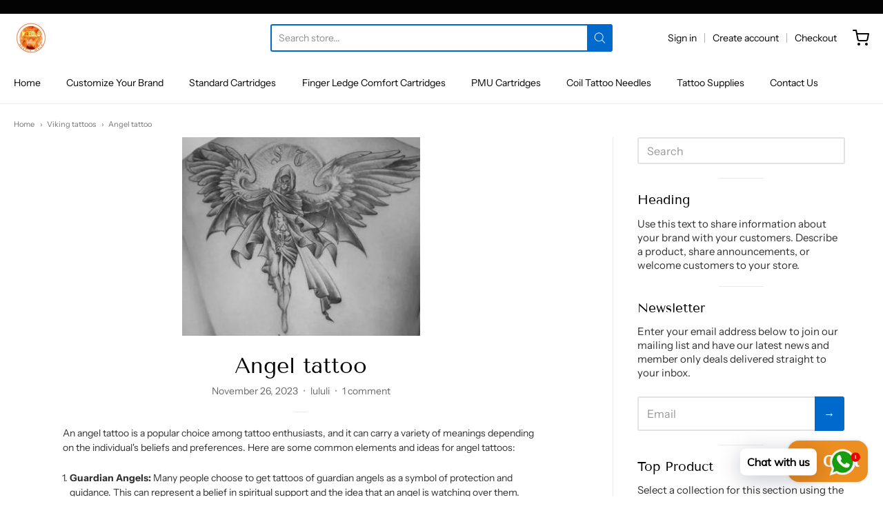

--- FILE ---
content_type: text/html; charset=utf-8
request_url: https://needlewalktattoo.com/en-de/blogs/viking-tattoos/angel-tattoo
body_size: 29119
content:
<!doctype html>














<!-- Proudly powered by Shopify - https://shopify.com -->

<html class="no-js article angel-tattoo" lang="en">

  <head>
    <!-- Google Tag Manager -->
<script>(function(w,d,s,l,i){w[l]=w[l]||[];w[l].push({'gtm.start':
new Date().getTime(),event:'gtm.js'});var f=d.getElementsByTagName(s)[0],
j=d.createElement(s),dl=l!='dataLayer'?'&l='+l:'';j.async=true;j.src=
'https://www.googletagmanager.com/gtm.js?id='+i+dl;f.parentNode.insertBefore(j,f);
})(window,document,'script','dataLayer','GTM-T3Z5C53V');</script>
<!-- End Google Tag Manager -->
<meta name="facebook-domain-verification" content="kkdzk66l7x7f6jd3gvz8m6sv38o430" />
<meta name="google-site-verification" content="DiOwjJcdK-AM5ED53-CWujpaxLTGgUhXDm5WT4Ddv4c" />
    <meta charset="utf-8">
<meta http-equiv="X-UA-Compatible" content="IE=edge,chrome=1">
<meta name="viewport" content="width=device-width, initial-scale=1">

<link rel="canonical" href="https://needlewalktattoo.com/en-de/blogs/viking-tattoos/angel-tattoo">


  <link rel="shortcut icon" href="//needlewalktattoo.com/cdn/shop/files/logo_32x32.jpg?v=1646294803" type="image/png">











<title>Angel tattoo | Needlewalk </title>




  <meta name="description" content="An angel tattoo is a popular choice among tattoo enthusiasts, and it can carry a variety of meanings depending on the individual&#39;s beliefs and preferences. Here are some common elements and ideas for angel tattoos: Guardian Angels: Many people choose to get tattoos of guardian angels as a symbol of protection and guida">


    <meta property="og:site_name" content="Needlewalk ">


  <meta property="og:type" content="article">
  <meta property="og:title" content="Angel tattoo">
  <meta property="og:url" content="https://needlewalktattoo.com/en-de/blogs/viking-tattoos/angel-tattoo">
  <meta property="og:description" content="An angel tattoo is a popular choice among tattoo enthusiasts,include Guardian Angels,Wings,Archangels,Cherubs,Fallen Angels,Praying Angels,Architectural Angels,Heart and Angel Wings and so on">
  
    <meta property="og:image" content="http://needlewalktattoo.com/cdn/shop/articles/24b9981e6843db2750060dc790e016ea_1200x630.jpg?v=1701056432">
    <meta property="og:image:secure_url" content="https://needlewalktattoo.com/cdn/shop/articles/24b9981e6843db2750060dc790e016ea_1200x630.jpg?v=1701056432">
    <meta property="og:image:width" content="1200"/>
    <meta property="og:image:height" content="630"/>
  



  <meta name="twitter:card" content="summary_large_image">





  <meta name="twitter:title" content="Angel tattoo">
  <meta name="twitter:description" content="An angel tattoo is a popular choice among tattoo enthusiasts,include Guardian Angels,Wings,Archangels,Cherubs,Fallen Angels,Praying Angels,Architectural Angels,Heart and Angel Wings and so on">
  
    <meta property="twitter:image" content="https://needlewalktattoo.com/cdn/shop/articles/24b9981e6843db2750060dc790e016ea_1200x630.jpg?v=1701056432">
  



    <link rel="preconnect" href="https://cdn.shopify.com" crossorigin>
    <link rel="preconnect" href="https://fonts.shopify.com" crossorigin>

    







<link rel="preload" as="font" href="//needlewalktattoo.com/cdn/fonts/tenor_sans/tenorsans_n4.966071a72c28462a9256039d3e3dc5b0cf314f65.woff2" type="font/woff2" crossorigin="anonymous"/>















<link rel="preload" as="font" href="//needlewalktattoo.com/cdn/fonts/instrument_sans/instrumentsans_n4.db86542ae5e1596dbdb28c279ae6c2086c4c5bfa.woff2" type="font/woff2" crossorigin="anonymous"/>


  <link rel="preload" as="font" href="//needlewalktattoo.com/cdn/fonts/instrument_sans/instrumentsans_n7.e4ad9032e203f9a0977786c356573ced65a7419a.woff2" type="font/woff2" crossorigin="anonymous"/>



  <link rel="preload" as="font" href="//needlewalktattoo.com/cdn/fonts/instrument_sans/instrumentsans_i4.028d3c3cd8d085648c808ceb20cd2fd1eb3560e5.woff2" type="font/woff2" crossorigin="anonymous"/>



  <link rel="preload" as="font" href="//needlewalktattoo.com/cdn/fonts/instrument_sans/instrumentsans_i7.d6063bb5d8f9cbf96eace9e8801697c54f363c6a.woff2" type="font/woff2" crossorigin="anonymous"/>










<link rel="preload" as="font" href="//needlewalktattoo.com/cdn/fonts/instrument_sans/instrumentsans_n4.db86542ae5e1596dbdb28c279ae6c2086c4c5bfa.woff2" type="font/woff2" crossorigin="anonymous"/>


  <link rel="preload" as="font" href="//needlewalktattoo.com/cdn/fonts/instrument_sans/instrumentsans_n7.e4ad9032e203f9a0977786c356573ced65a7419a.woff2" type="font/woff2" crossorigin="anonymous"/>



  <link rel="preload" as="font" href="//needlewalktattoo.com/cdn/fonts/instrument_sans/instrumentsans_i4.028d3c3cd8d085648c808ceb20cd2fd1eb3560e5.woff2" type="font/woff2" crossorigin="anonymous"/>



  <link rel="preload" as="font" href="//needlewalktattoo.com/cdn/fonts/instrument_sans/instrumentsans_i7.d6063bb5d8f9cbf96eace9e8801697c54f363c6a.woff2" type="font/woff2" crossorigin="anonymous"/>


    <style data-shopify>
  :root {
    /* Content */

    --bg_header_color: #ffffff;
    --color_header_text: #030303;
    --color_content_heading: #030303;
    --color_content_text: #303030;
    --color_content_text_light: #696969;
    --color_content_text_extra_light: rgba(105, 105, 105, 0.2);
    --color_content_link: #030303;
    --color_content_link_hover: #0069cc;
    --color_content_line: #eaeaea;
    --bg_content_color: #ffffff;

    /* Button */
    --bg_content_button: #0069cc;
    --bg_content_button_hover: #030303;
    --color_content_button_text: #ffffff;
    --color_content_button_text_hover: #f3f3f3;
    --bg_content_button_alpha_05: rgba(0, 105, 204, 0.05);

    /* Top Bar */
    --color_top_bar_text: #030303;
    --color_top_bar_link: #030303;
    --color_top_bar_link_hover: #0069cc;
    --bg_top_bar_color: #ffffff;


    /*Main Menu */
    --color_main_menu_link: #030303;
    --color_main_menu_link_hover: #0069cc;
    --color_header_line: #f1f2f3;

    /* Typo */
    --typo_main_menu_dropdown_font_size: 14px;
    --typo_primary_line_height: 1.5;

    /* Footer */
    --color_footer_content_text: #303030;
    --color_footer_text: #f1f2f3;
    --color_footer_link: #f1f2f3;
    --color_footer_link_hover: #0069cc;
    --color_footer_content_text_light: #909090;
    --color_footer_content_link: #606060;
    --color_footer_content_link_hover: #0069cc;
    --bg_footer_content_color: #f1f2f3;
    --color_footer_content_heading: #030303;
    --color_footer_content_line: #e1e2e3;
    --bg_footer_color: #030303;
    --color_footer_text_alpha_25: rgba(241, 242, 243, 0.25);


    /* Misc */
    --bg_sale_sticker_color: #030303;
    --color_sale_sticker: #ffffff;
    --color_brand_link: #0069cc;


    /* Announcement */
    --color_announcement_bar_text: #f1f2f3;
    --bg_announcement_bar_color: #030303;

    /* Sticky Cart */
    --sticky_cart_text: #303030;
    --sticky_cart_background: #ffffff;
    --sticky_cart_text_hover: #636363;

    /* Custom */
    --bg_content_color_alpha_8: rgba(255, 255, 255, 0.8);
    --color_content_link_alpha_08: rgba(3, 3, 3, 0.08);
    --color_content_link_alpha_6: rgba(3, 3, 3, 0.6);
    --color_content_link_alpha_3: rgba(3, 3, 3, 0.3);
    --color_content_link_alpha_2: rgba(3, 3, 3, 0.2);

    /* SVGs */
    --color_content_text_select_alpha_5: url("data:image/svg+xml,%3Csvg xmlns='http://www.w3.org/2000/svg' width='12px' height='7px' fill='rgba(48, 48, 48, 0.5)'%3E%3Cpath d='M0.653526932,0.762448087 C0.292593974,0.341359636 0.455760956,0 1.00247329,0 L10.5044548,0 C11.3304216,0 11.5684948,0.503422737 11.0226426,1.14025025 L6.65352693,6.23755191 C6.29259397,6.65864036 5.71060753,6.66237545 5.34647307,6.23755191 L0.653526932,0.762448087 Z'%3E%3C/path%3E%3C/svg%3E");
    --color_content_text_select: url("data:image/svg+xml,%3Csvg xmlns='http://www.w3.org/2000/svg' width='12px' height='7px' fill='%23303030'%3E%3Cpath d='M0.653526932,0.762448087 C0.292593974,0.341359636 0.455760956,0 1.00247329,0 L10.5044548,0 C11.3304216,0 11.5684948,0.503422737 11.0226426,1.14025025 L6.65352693,6.23755191 C6.29259397,6.65864036 5.71060753,6.66237545 5.34647307,6.23755191 L0.653526932,0.762448087 Z'%3E%3C/path%3E%3C/svg%3E");
    --color_footer_text_select_alpha_25: url("data:image/svg+xml,%3Csvg xmlns='http://www.w3.org/2000/svg' width='12px' height='7px' fill='rgba(241, 242, 243, 0.25)'%3E%3Cpath d='M0.653526932,0.762448087 C0.292593974,0.341359636 0.455760956,0 1.00247329,0 L10.5044548,0 C11.3304216,0 11.5684948,0.503422737 11.0226426,1.14025025 L6.65352693,6.23755191 C6.29259397,6.65864036 5.71060753,6.66237545 5.34647307,6.23755191 L0.653526932,0.762448087 Z'%3E%3C/path%3E%3C/svg%3E");
    --color_footer_text_select: url("data:image/svg+xml,%3Csvg xmlns='http://www.w3.org/2000/svg' width='12px' height='7px' fill='%23f1f2f3'%3E%3Cpath d='M0.653526932,0.762448087 C0.292593974,0.341359636 0.455760956,0 1.00247329,0 L10.5044548,0 C11.3304216,0 11.5684948,0.503422737 11.0226426,1.14025025 L6.65352693,6.23755191 C6.29259397,6.65864036 5.71060753,6.66237545 5.34647307,6.23755191 L0.653526932,0.762448087 Z'%3E%3C/path%3E%3C/svg%3E");


    /* specific colors for Shop Pay Installments Banner */
    --payment-terms-background-color: #ffffff;
    /* End Shop Pay Installment Banner */

  }
</style>


    <style id="initial-css">
  *,::after,::before{box-sizing:border-box}
  html {
    box-sizing: border-box;
    height: 100%;
  }
  #loading {
    opacity: 1;
    visibility: visible;
    display: -webkit-box;
    display: -webkit-flex;
    display: -ms-flexbox;
    display: flex;
    -webkit-box-pack: center;
    -webkit-justify-content: center;
    -ms-flex-pack: center;
    justify-content: center;
    -webkit-box-align: center;
    -webkit-align-items: center;
    -ms-flex-align: center;
    align-items: center;
    position: fixed;
    top: 0;
    left: 0;
    width: 100% !important;
    height: 100% !important;
    z-index: 999999;
    background-color: #fff;
  }
  #loading .spinner {
    position: relative;
    width: 40px;
    height: 20px;
  }
  #loading .spinner:before,
  #loading .spinner:after {
    display: inline-block;
    content: "";
    position: absolute;
    left: 0;
    width: 50%;
    height: 100%;
    border-radius: 50%;
    -webkit-animation: spinner-move ease-in-out 0.5s infinite alternate,
      spinner-cover 1s infinite reverse;
    animation: spinner-move ease-in-out 0.5s infinite alternate,
      spinner-cover 1s infinite reverse;
  }
  #loading .spinner:before {
    background-color: var(--color_content_link);
    -webkit-animation-direction: alternate-reverse, normal;
    animation-direction: alternate-reverse, normal;
  }
  #loading .spinner:after {
    background-color: var(--color_content_link_hover);
  }
  @-webkit-keyframes spinner-move {
    to {
      left: 50%;
    }
  }
  @keyframes spinner-move {
    to {
      left: 50%;
    }
  }
  @-webkit-keyframes spinner-cover {
    0%,
    49.9% {
      z-index: 1;
    }
    50.1%,
    to {
      z-index: 0;
    }
  }
  @keyframes spinner-cover {
    0%,
    49.9% {
      z-index: 1;
    }
    50.1%,
    to {
      z-index: 0;
    }
  }

  #shopify-section-header {
    border-bottom: 1px solid rgba(0,0,0,.08);
  }

  @media screen and (min-width: 640px) {
    .columns.medium-6:last-child {margin-right: 0;}
  }
  @media screen and (min-width: 1024px) {
    .columns.medium-6:last-child {margin-right: 0;}
  }
  /* NORMALIZE.CSS 8.0.1 */
html{line-height:1.15;-webkit-text-size-adjust:100%}body{margin:0}main{display:block}h1{font-size:2em;margin:.67em 0}hr{box-sizing:content-box;height:0;overflow:visible}pre{font-family:monospace,monospace;font-size:1em}a{background-color:transparent}abbr[title]{border-bottom:none;text-decoration:underline;text-decoration:underline dotted}b,strong{font-weight:bolder}code,kbd,samp{font-family:monospace,monospace;font-size:1em}small{font-size:80%}sub,sup{font-size:75%;line-height:0;position:relative;vertical-align:baseline}sub{bottom:-.25em}sup{top:-.5em}img{border-style:none}button,input,optgroup,select,textarea{font-family:inherit;font-size:100%;line-height:1.15;margin:0}button,input{overflow:visible}button,select{text-transform:none}[type=button],[type=reset],[type=submit],button{-webkit-appearance:button}[type=button]::-moz-focus-inner,[type=reset]::-moz-focus-inner,[type=submit]::-moz-focus-inner,button::-moz-focus-inner{border-style:none;padding:0}[type=button]:-moz-focusring,[type=reset]:-moz-focusring,[type=submit]:-moz-focusring,button:-moz-focusring{outline:1px dotted ButtonText}fieldset{padding:.35em .75em .625em}legend{box-sizing:border-box;color:inherit;display:table;max-width:100%;padding:0;white-space:normal}progress{vertical-align:baseline}textarea{overflow:auto}[type=checkbox],[type=radio]{box-sizing:border-box;padding:0}[type=number]::-webkit-inner-spin-button,[type=number]::-webkit-outer-spin-button{height:auto}[type=search]{-webkit-appearance:textfield;outline-offset:-2px}[type=search]::-webkit-search-decoration{-webkit-appearance:none}::-webkit-file-upload-button{-webkit-appearance:button;font:inherit}details{display:block}summary{display:list-item}template{display:none}[hidden]{display:none}
/* FLICKITY 2.2.1 */
.flickity-enabled{position:relative}.flickity-enabled:focus{outline:0}.flickity-viewport{overflow:hidden;position:relative;height:100%}.flickity-slider{position:absolute;width:100%;height:100%}.flickity-enabled.is-draggable{-webkit-tap-highlight-color:transparent;-webkit-user-select:none;-moz-user-select:none;-ms-user-select:none;user-select:none}.flickity-enabled.is-draggable .flickity-viewport{cursor:move;cursor:-webkit-grab;cursor:grab}.flickity-enabled.is-draggable .flickity-viewport.is-pointer-down{cursor:-webkit-grabbing;cursor:grabbing}.flickity-button{position:absolute;background:hsla(0,0%,100%,.75);border:none;color:#333}.flickity-button:hover{background:#fff;cursor:pointer}.flickity-button:focus{outline:0;box-shadow:0 0 0 5px #19f}.flickity-button:active{opacity:.6}.flickity-button:disabled{opacity:.3;cursor:auto;pointer-events:none}.flickity-button-icon{fill:currentColor}.flickity-prev-next-button{top:50%;width:44px;height:44px;border-radius:50%;transform:translateY(-50%)}.flickity-prev-next-button.previous{left:10px}.flickity-prev-next-button.next{right:10px}.flickity-rtl .flickity-prev-next-button.previous{left:auto;right:10px}.flickity-rtl .flickity-prev-next-button.next{right:auto;left:10px}.flickity-prev-next-button .flickity-button-icon{position:absolute;left:20%;top:20%;width:60%;height:60%}.flickity-page-dots{position:absolute;width:100%;bottom:-25px;padding:0;margin:0;list-style:none;text-align:center;line-height:1}.flickity-rtl .flickity-page-dots{direction:rtl}.flickity-page-dots .dot{display:inline-block;width:10px;height:10px;margin:0 8px;background:#333;border-radius:50%;opacity:.25;cursor:pointer}.flickity-page-dots .dot.is-selected{opacity:1}

  .secondary-media-types.image-container-position.aspect__square {
    height: 5.375rem;
  }
  /** Typeahead */
  .typeahead__container * {
      -webkit-box-sizing: border-box;
      box-sizing: border-box;
      outline: 0;
  }
  .typeahead__field {
    color: #555;
  }
  .typeahead__field {
      display: -webkit-box;
      display: -webkit-flex;
      display: -ms-flexbox;
      display: flex;
      position: relative;
      width: 100%;
  }
  .typeahead__query {
    position: relative;
    z-index: 2;
    width: 100%;
  }
  .typeahead__button, .typeahead__filter {
    z-index: 1;
  }
  .typeahead__field .typeahead__hint, .typeahead__field [contenteditable], .typeahead__field input, .typeahead__field textarea {
    display: block;
    width: 100%;
    line-height: 1.25;
    min-height: calc(.5rem * 2 + 1.25rem + 2px);
    padding: .5rem .75rem;
    background: #fff;
    border: 1px solid #ccc;
    border-radius: 2px 0 0 2px;
    -webkit-appearance: none;
    -moz-appearance: none;
    appearance: none;
    -webkit-box-sizing: border-box;
    box-sizing: border-box;
  }
  .typeahead__container button, .typeahead__container input {
    overflow: visible;
  }
  .typeahead__container button, .typeahead__container input, .typeahead__container optgroup, .typeahead__container select, .typeahead__container textarea {
    font: inherit;
    margin: 0;
  }
  [type=search] {
    -webkit-appearance: textfield;
   outline-offset: -2px;
  }
  .typeahead__container input {
    font: inherit;
  }
  .typeahead__container [type=submit], .typeahead__container button {
    -webkit-appearance: button;
  }
  .typeahead__container button {
    display: inline-block;
    margin-bottom: 0;
    text-align: center;
    -ms-touch-action: manipulation;
    touch-action: manipulation;
    cursor: pointer;
    background-color: #fff;
    border: 1px solid #ccc;
    line-height: 1.25;
    padding: .5rem .75rem;
    -webkit-user-select: none;
    -moz-user-select: none;
    -ms-user-select: none;
    user-select: none;
    color: #555;
  }
  .typeahead__container button {
    text-transform: none;
    font: inherit;
    vertical-align: middle;
    white-space: nowrap;
  }
  .typeahead__cancel-button {
    display: none;
    width: 37px;
    height: 40px;
    padding: 7px;
    font-size: 1.25rem;
    line-height: 1;
  }

  .shopify-payment-button__button--hidden {
    display: none!important
  }

  .pricing.lht {
    height: 29px;
  }
</style>


    <link rel="stylesheet" href="//needlewalktattoo.com/cdn/shop/t/5/assets/theme-vendor.css?v=8065581097027463061645753874" type="text/css" media="print" onload="this.media='all'">
    <link rel="stylesheet" href="//needlewalktattoo.com/cdn/shop/t/5/assets/theme.css?v=85538533705889299621658226385" type="text/css" media="all" onload="this.media='all'">
    <link rel="stylesheet" href="//needlewalktattoo.com/cdn/shop/t/5/assets/theme-custom.css?v=121765331600205743351658226919" type="text/css" media="print" onload="this.media='all'">
    <link rel="stylesheet" href="//needlewalktattoo.com/cdn/shop/t/5/assets/fonts.css?v=183505624356805489831759332410" type="text/css" media="print" onload="this.media='all'">

    <noscript>
      <link rel="stylesheet" href="//needlewalktattoo.com/cdn/shop/t/5/assets/theme-vendor.css?v=8065581097027463061645753874" type="text/css" media="all">
      <link rel="stylesheet" href="//needlewalktattoo.com/cdn/shop/t/5/assets/theme.css?v=85538533705889299621658226385" type="text/css" media="all">
      <link rel="stylesheet" href="//needlewalktattoo.com/cdn/shop/t/5/assets/fonts.css?v=183505624356805489831759332410" type="text/css" media="all">
    </noscript>

    <script>
  document.documentElement.className = document.documentElement.className.replace('no-js', 'js');
  window.addEventListener('DOMContentLoaded', (e) => {
    skupHideSpinner();
    skupSetViewPortForMobile();
  });

  function skupHideSpinner() {
    const loading = document.getElementById('loading');
    if (! loading) {
      return;
    }
    loading.style.opacity = '0';
    loading.style.visibility = 'hidden';
    setTimeout(function () {
      loading.style.display = 'none';
    }, 1000);
  }

  function skupSetViewPortForMobile() {
    /*(function ($) {
      var meta = $('head meta[name="viewport"]');
      $("input, select, textarea").on('touchstart', function() {
        meta.attr('content', 'width=device-width, initial-scale=1, user-scalable=0');
      });
      $("input, select, textarea").on('touchend', function() {
        setTimeout(function () {
          meta.attr('content', 'width=device-width, initial-scale=1, user-scalable=1');
        }, 100);
      });
    }(jQuery.noConflict()));*/
  }
</script>


    <script>
  window.lazySizesConfig = window.lazySizesConfig || {};
  lazySizesConfig.loadMode = 1;
  lazySizesConfig.loadHidden = false;
</script>
<script src="https://cdnjs.cloudflare.com/ajax/libs/lazysizes/4.0.1/plugins/respimg/ls.respimg.min.js" async="async"></script>
<script src="https://cdnjs.cloudflare.com/ajax/libs/lazysizes/4.0.1/plugins/rias/ls.rias.min.js" async="async"></script>
<script src="https://cdnjs.cloudflare.com/ajax/libs/lazysizes/4.0.1/plugins/parent-fit/ls.parent-fit.min.js" async="async"></script>
<script src="https://cdnjs.cloudflare.com/ajax/libs/lazysizes/4.0.1/plugins/bgset/ls.bgset.min.js" async="async"></script>
<script src="https://cdnjs.cloudflare.com/ajax/libs/lazysizes/4.0.1/lazysizes.min.js" async="async"></script>

    




















<script>
  window.Station || (window.Station = {
    App: {
      config: {
        mediumScreen: 640,
        largeScreen: 1024
      }
    },
    Theme: {
      givenName: "Providence",
      id: 131079274733,
      name: "Providence",
      version: "5.11.10",
      config: {
        search: {
          enableSuggestions: true,
          showVendor: false,
          showPrice: false,
          showUnavailableProducts: "hide",
          enterKeySubmit: true
        },
        product: {
          enableDeepLinking: true,
          enableHighlightAddWhenSale: true,
          enableLightbox: true,
          enableQtyLimit: false,
          enableSelectAnOption: false,
          enableSetVariantFromSecondary: true,
          lightboxImageSize: "master",
          primaryImageSize: "1024x1024",
          showPrimaryImageFirst: false
        },
        mediaQuery: {
          mediumUp: 'screen and (min-width: 768px)',
          small: 'screen and (max-width: 767px)',
        }
      },
      current: {
        article: {"id":589833634029,"title":"Angel tattoo","created_at":"2023-11-26T15:36:07-12:00","body_html":"\u003cp data-mce-fragment=\"1\"\u003eAn angel tattoo is a popular choice among tattoo enthusiasts, and it can carry a variety of meanings depending on the individual's beliefs and preferences. Here are some common elements and ideas for angel tattoos:\u003c\/p\u003e\n\u003col data-mce-fragment=\"1\"\u003e\n\u003cli data-mce-fragment=\"1\"\u003e\n\u003cp data-mce-fragment=\"1\"\u003e\u003cstrong data-mce-fragment=\"1\"\u003eGuardian Angels:\u003c\/strong\u003e Many people choose to get tattoos of guardian angels as a symbol of protection and guidance. This can represent a belief in spiritual support and the idea that an angel is watching over them.\u003c\/p\u003e\n\u003c\/li\u003e\n\u003cli data-mce-fragment=\"1\"\u003e\n\u003cp data-mce-fragment=\"1\"\u003e\u003cstrong data-mce-fragment=\"1\"\u003eWings:\u003c\/strong\u003e Angel wings are a classic element of angel tattoos. They can be depicted in various styles, from large and majestic to smaller and more intricate designs. Wings often symbolize freedom, spirituality, and the divine.\u003c\/p\u003e\n\u003c\/li\u003e\n\u003cli data-mce-fragment=\"1\"\u003e\n\u003cp data-mce-fragment=\"1\"\u003e\u003cstrong data-mce-fragment=\"1\"\u003eArchangels:\u003c\/strong\u003e Some individuals choose to depict specific archangels in their tattoos, such as Michael, Gabriel, Raphael, or Uriel. Each archangel is associated with different qualities or attributes, and the choice may reflect the wearer's personal beliefs or connection to a particular archangel.\u003c\/p\u003e\n\u003c\/li\u003e\n\u003cli data-mce-fragment=\"1\"\u003e\n\u003cp data-mce-fragment=\"1\"\u003e\u003cstrong data-mce-fragment=\"1\"\u003eCherubs:\u003c\/strong\u003e Cherubs are often depicted as small, chubby, and childlike angels. They are associated with innocence and are sometimes seen as messengers of love. Cherub tattoos can convey a sense of purity and sweetness.\u003c\/p\u003e\n\u003c\/li\u003e\n\u003cli data-mce-fragment=\"1\"\u003e\n\u003cp data-mce-fragment=\"1\"\u003e\u003cstrong data-mce-fragment=\"1\"\u003eFallen Angels:\u003c\/strong\u003e On the darker side, some people opt for tattoos that depict fallen angels. These tattoos may represent rebellion, a struggle with inner demons, or a fascination with the duality of good and evil.\u003c\/p\u003e\n\u003c\/li\u003e\n\u003cli data-mce-fragment=\"1\"\u003e\n\u003cp data-mce-fragment=\"1\"\u003e\u003cstrong data-mce-fragment=\"1\"\u003ePraying Angels:\u003c\/strong\u003e Angels in a prayerful pose can symbolize spirituality, faith, and a connection to the divine. This type of tattoo may convey a sense of reverence and devotion.\u003c\/p\u003e\n\u003c\/li\u003e\n\u003cli data-mce-fragment=\"1\"\u003e\n\u003cp data-mce-fragment=\"1\"\u003e\u003cstrong data-mce-fragment=\"1\"\u003eArchitectural Angels:\u003c\/strong\u003e Some angel tattoos incorporate architectural elements, such as angels on cathedrals or other religious structures. These tattoos can symbolize a connection to religious or spiritual beliefs.\u003c\/p\u003e\n\u003c\/li\u003e\n\u003cli data-mce-fragment=\"1\"\u003e\n\u003cp data-mce-fragment=\"1\"\u003e\u003cstrong data-mce-fragment=\"1\"\u003eHeart and Angel Wings:\u003c\/strong\u003e Combining angel wings with a heart can represent love, protection, and a sense of being watched over by a celestial being.\u003c\/p\u003e\n\u003c\/li\u003e\n\u003c\/ol\u003e\n\u003cp data-mce-fragment=\"1\"\u003eBefore getting an angel tattoo, it's important to carefully consider the symbolism and choose elements that resonate with your beliefs and values. Additionally, consulting with a skilled tattoo artist can help you create a design that is not only visually appealing but also meaningful to you.\u003c\/p\u003e","blog_id":85447737581,"author":"lululi","user_id":81325949165,"published_at":"2023-11-26T15:36:06-12:00","updated_at":"2023-11-26T15:40:32-12:00","summary_html":"An angel tattoo is a popular choice among tattoo enthusiasts,include Guardian Angels,Wings,Archangels,Cherubs,Fallen Angels,Praying Angels,Architectural Angels,Heart and Angel Wings and so on","template_suffix":"","handle":"angel-tattoo","tags":"","image":{"created_at":"2023-11-26T15:40:31-12:00","alt":"","width":485,"height":405,"src":"\/\/needlewalktattoo.com\/cdn\/shop\/articles\/24b9981e6843db2750060dc790e016ea.jpg?v=1701056432"}},
        cart: {"note":null,"attributes":{},"original_total_price":0,"total_price":0,"total_discount":0,"total_weight":0.0,"item_count":0,"items":[],"requires_shipping":false,"currency":"USD","items_subtotal_price":0,"cart_level_discount_applications":[],"checkout_charge_amount":0},
        collection: null,
        featured_media_id: null,
        featuredImageID: null,
        product: null,
        template: "article",
        templateType: "article",
        variant: null,
        players: {
          youtube: {},
          vimeo: {}
        }
      },
      customerLoggedIn: false,
      shop: {
        collectionsCount: 30,
        currency: "USD",
        domain: "needlewalktattoo.com",
        locale: "en",
        moneyFormat: "${{amount}}",
        moneyWithCurrencyFormat: "${{amount}} USD",
        name: "Needlewalk ",
        productsCount: 138,
        url: "https:\/\/needlewalktattoo.com",
        
        root: "\/en-de\/"
      },
      i18n: {
        search: {
          suggestions: {
            products: "Products",
            collections: "Collections",
            pages: "Pages",
            articles: "Articles",
          },
          results: {
            show: "Show all results for",
            none: "No results found for"
          }
        },
        cart: {
          itemCount: {
            zero: "0 items",
            one: "1 item",
            other: "{{ count }} items"
          },
          notification: {
            productAdded: "{{ product_title }} has been added to your cart. {{ view_cart_link }}",
            viewCartLink: "View Cart"
          }
        },
        map: {
          errors: {
            addressError: "Error looking up that address",
            addressNoResults: "No results for that address",
            addressQueryLimitHTML: "You have exceeded the Google API usage limit. Consider upgrading to a \u003ca href=\"https:\/\/developers.google.com\/maps\/premium\/usage-limits\"\u003ePremium Plan\u003c\/a\u003e.",
            authErrorHTML: "There was a problem authenticating your Google Maps API Key"
          }
        },
        product: {
          addToCart: "Add to Cart",
          soldOut: "Sold Out",
          unavailable: "Unavailable",
          onSale: "Sale!",
          regularPrice: "Regular price",
          unitPrice: "per",
          unitPriceSeparator: "per"
        },
        a11y: {
          close: "Close"
        }
      }
    }
  });
  window.Station.Theme.current.inventory || (window.Station.Theme.current.inventory = {});
</script>


    <script type="text/javascript" src="//needlewalktattoo.com/cdn/shop/t/5/assets/theme-vendor.js?v=115272055657488956361645753854" defer="defer"></script>

    <script type="text/javascript" src="/services/javascripts/currencies.js" defer="defer"></script>
    <script type="text/javascript" src="//needlewalktattoo.com/cdn/shop/t/5/assets/jquery.currencies.min.js?v=60353433255631663501645753851" defer="defer"></script>
    <script type="text/javascript" src="//needlewalktattoo.com/cdn/shop/t/5/assets/theme.js?v=372244903053994501645753855" defer="defer"></script>
    <script type="text/javascript" src="//needlewalktattoo.com/cdn/shop/t/5/assets/theme-custom.js?v=2786494405936754481645753853" defer="defer"></script>

    <script>window.performance && window.performance.mark && window.performance.mark('shopify.content_for_header.start');</script><meta name="google-site-verification" content="DiOwjJcdK-AM5ED53-CWujpaxLTGgUhXDm5WT4Ddv4c">
<meta id="shopify-digital-wallet" name="shopify-digital-wallet" content="/63034786029/digital_wallets/dialog">
<meta name="shopify-checkout-api-token" content="cc9d75afd5248c3c3e3cda5e5392d44a">
<meta id="in-context-paypal-metadata" data-shop-id="63034786029" data-venmo-supported="false" data-environment="production" data-locale="en_US" data-paypal-v4="true" data-currency="USD">
<link rel="alternate" type="application/atom+xml" title="Feed" href="/en-de/blogs/viking-tattoos.atom" />
<link rel="alternate" hreflang="x-default" href="https://needlewalktattoo.com/blogs/viking-tattoos/angel-tattoo">
<link rel="alternate" hreflang="en" href="https://needlewalktattoo.com/blogs/viking-tattoos/angel-tattoo">
<link rel="alternate" hreflang="en-CA" href="https://needlewalktattoo.com/en-ca/blogs/viking-tattoos/angel-tattoo">
<link rel="alternate" hreflang="en-DE" href="https://needlewalktattoo.com/en-de/blogs/viking-tattoos/angel-tattoo">
<link rel="alternate" hreflang="en-AU" href="https://needlewalktattoo.com/en-au/blogs/viking-tattoos/angel-tattoo">
<script async="async" src="/checkouts/internal/preloads.js?locale=en-DE"></script>
<script id="shopify-features" type="application/json">{"accessToken":"cc9d75afd5248c3c3e3cda5e5392d44a","betas":["rich-media-storefront-analytics"],"domain":"needlewalktattoo.com","predictiveSearch":true,"shopId":63034786029,"locale":"en"}</script>
<script>var Shopify = Shopify || {};
Shopify.shop = "needlewalk.myshopify.com";
Shopify.locale = "en";
Shopify.currency = {"active":"USD","rate":"1.0"};
Shopify.country = "DE";
Shopify.theme = {"name":"Providence","id":131079274733,"schema_name":"Providence","schema_version":"6.0.0","theme_store_id":587,"role":"main"};
Shopify.theme.handle = "null";
Shopify.theme.style = {"id":null,"handle":null};
Shopify.cdnHost = "needlewalktattoo.com/cdn";
Shopify.routes = Shopify.routes || {};
Shopify.routes.root = "/en-de/";</script>
<script type="module">!function(o){(o.Shopify=o.Shopify||{}).modules=!0}(window);</script>
<script>!function(o){function n(){var o=[];function n(){o.push(Array.prototype.slice.apply(arguments))}return n.q=o,n}var t=o.Shopify=o.Shopify||{};t.loadFeatures=n(),t.autoloadFeatures=n()}(window);</script>
<script id="shop-js-analytics" type="application/json">{"pageType":"article"}</script>
<script defer="defer" async type="module" src="//needlewalktattoo.com/cdn/shopifycloud/shop-js/modules/v2/client.init-shop-cart-sync_WVOgQShq.en.esm.js"></script>
<script defer="defer" async type="module" src="//needlewalktattoo.com/cdn/shopifycloud/shop-js/modules/v2/chunk.common_C_13GLB1.esm.js"></script>
<script defer="defer" async type="module" src="//needlewalktattoo.com/cdn/shopifycloud/shop-js/modules/v2/chunk.modal_CLfMGd0m.esm.js"></script>
<script type="module">
  await import("//needlewalktattoo.com/cdn/shopifycloud/shop-js/modules/v2/client.init-shop-cart-sync_WVOgQShq.en.esm.js");
await import("//needlewalktattoo.com/cdn/shopifycloud/shop-js/modules/v2/chunk.common_C_13GLB1.esm.js");
await import("//needlewalktattoo.com/cdn/shopifycloud/shop-js/modules/v2/chunk.modal_CLfMGd0m.esm.js");

  window.Shopify.SignInWithShop?.initShopCartSync?.({"fedCMEnabled":true,"windoidEnabled":true});

</script>
<script>(function() {
  var isLoaded = false;
  function asyncLoad() {
    if (isLoaded) return;
    isLoaded = true;
    var urls = ["\/\/shopify.privy.com\/widget.js?shop=needlewalk.myshopify.com","https:\/\/cdn.shopify.com\/s\/files\/1\/0033\/3538\/9233\/files\/pushdaddy_v71_test.js?shop=needlewalk.myshopify.com","https:\/\/cdn.shopify.com\/s\/files\/1\/0033\/3538\/9233\/files\/pushdaddy_a2.js?shop=needlewalk.myshopify.com"];
    for (var i = 0; i < urls.length; i++) {
      var s = document.createElement('script');
      s.type = 'text/javascript';
      s.async = true;
      s.src = urls[i];
      var x = document.getElementsByTagName('script')[0];
      x.parentNode.insertBefore(s, x);
    }
  };
  if(window.attachEvent) {
    window.attachEvent('onload', asyncLoad);
  } else {
    window.addEventListener('load', asyncLoad, false);
  }
})();</script>
<script id="__st">var __st={"a":63034786029,"offset":-43200,"reqid":"4aaea52a-f6cc-4fc1-ad51-6471fbfa252f-1769537520","pageurl":"needlewalktattoo.com\/en-de\/blogs\/viking-tattoos\/angel-tattoo","s":"articles-589833634029","u":"1ee30a1d7559","p":"article","rtyp":"article","rid":589833634029};</script>
<script>window.ShopifyPaypalV4VisibilityTracking = true;</script>
<script id="captcha-bootstrap">!function(){'use strict';const t='contact',e='account',n='new_comment',o=[[t,t],['blogs',n],['comments',n],[t,'customer']],c=[[e,'customer_login'],[e,'guest_login'],[e,'recover_customer_password'],[e,'create_customer']],r=t=>t.map((([t,e])=>`form[action*='/${t}']:not([data-nocaptcha='true']) input[name='form_type'][value='${e}']`)).join(','),a=t=>()=>t?[...document.querySelectorAll(t)].map((t=>t.form)):[];function s(){const t=[...o],e=r(t);return a(e)}const i='password',u='form_key',d=['recaptcha-v3-token','g-recaptcha-response','h-captcha-response',i],f=()=>{try{return window.sessionStorage}catch{return}},m='__shopify_v',_=t=>t.elements[u];function p(t,e,n=!1){try{const o=window.sessionStorage,c=JSON.parse(o.getItem(e)),{data:r}=function(t){const{data:e,action:n}=t;return t[m]||n?{data:e,action:n}:{data:t,action:n}}(c);for(const[e,n]of Object.entries(r))t.elements[e]&&(t.elements[e].value=n);n&&o.removeItem(e)}catch(o){console.error('form repopulation failed',{error:o})}}const l='form_type',E='cptcha';function T(t){t.dataset[E]=!0}const w=window,h=w.document,L='Shopify',v='ce_forms',y='captcha';let A=!1;((t,e)=>{const n=(g='f06e6c50-85a8-45c8-87d0-21a2b65856fe',I='https://cdn.shopify.com/shopifycloud/storefront-forms-hcaptcha/ce_storefront_forms_captcha_hcaptcha.v1.5.2.iife.js',D={infoText:'Protected by hCaptcha',privacyText:'Privacy',termsText:'Terms'},(t,e,n)=>{const o=w[L][v],c=o.bindForm;if(c)return c(t,g,e,D).then(n);var r;o.q.push([[t,g,e,D],n]),r=I,A||(h.body.append(Object.assign(h.createElement('script'),{id:'captcha-provider',async:!0,src:r})),A=!0)});var g,I,D;w[L]=w[L]||{},w[L][v]=w[L][v]||{},w[L][v].q=[],w[L][y]=w[L][y]||{},w[L][y].protect=function(t,e){n(t,void 0,e),T(t)},Object.freeze(w[L][y]),function(t,e,n,w,h,L){const[v,y,A,g]=function(t,e,n){const i=e?o:[],u=t?c:[],d=[...i,...u],f=r(d),m=r(i),_=r(d.filter((([t,e])=>n.includes(e))));return[a(f),a(m),a(_),s()]}(w,h,L),I=t=>{const e=t.target;return e instanceof HTMLFormElement?e:e&&e.form},D=t=>v().includes(t);t.addEventListener('submit',(t=>{const e=I(t);if(!e)return;const n=D(e)&&!e.dataset.hcaptchaBound&&!e.dataset.recaptchaBound,o=_(e),c=g().includes(e)&&(!o||!o.value);(n||c)&&t.preventDefault(),c&&!n&&(function(t){try{if(!f())return;!function(t){const e=f();if(!e)return;const n=_(t);if(!n)return;const o=n.value;o&&e.removeItem(o)}(t);const e=Array.from(Array(32),(()=>Math.random().toString(36)[2])).join('');!function(t,e){_(t)||t.append(Object.assign(document.createElement('input'),{type:'hidden',name:u})),t.elements[u].value=e}(t,e),function(t,e){const n=f();if(!n)return;const o=[...t.querySelectorAll(`input[type='${i}']`)].map((({name:t})=>t)),c=[...d,...o],r={};for(const[a,s]of new FormData(t).entries())c.includes(a)||(r[a]=s);n.setItem(e,JSON.stringify({[m]:1,action:t.action,data:r}))}(t,e)}catch(e){console.error('failed to persist form',e)}}(e),e.submit())}));const S=(t,e)=>{t&&!t.dataset[E]&&(n(t,e.some((e=>e===t))),T(t))};for(const o of['focusin','change'])t.addEventListener(o,(t=>{const e=I(t);D(e)&&S(e,y())}));const B=e.get('form_key'),M=e.get(l),P=B&&M;t.addEventListener('DOMContentLoaded',(()=>{const t=y();if(P)for(const e of t)e.elements[l].value===M&&p(e,B);[...new Set([...A(),...v().filter((t=>'true'===t.dataset.shopifyCaptcha))])].forEach((e=>S(e,t)))}))}(h,new URLSearchParams(w.location.search),n,t,e,['guest_login'])})(!0,!0)}();</script>
<script integrity="sha256-4kQ18oKyAcykRKYeNunJcIwy7WH5gtpwJnB7kiuLZ1E=" data-source-attribution="shopify.loadfeatures" defer="defer" src="//needlewalktattoo.com/cdn/shopifycloud/storefront/assets/storefront/load_feature-a0a9edcb.js" crossorigin="anonymous"></script>
<script data-source-attribution="shopify.dynamic_checkout.dynamic.init">var Shopify=Shopify||{};Shopify.PaymentButton=Shopify.PaymentButton||{isStorefrontPortableWallets:!0,init:function(){window.Shopify.PaymentButton.init=function(){};var t=document.createElement("script");t.src="https://needlewalktattoo.com/cdn/shopifycloud/portable-wallets/latest/portable-wallets.en.js",t.type="module",document.head.appendChild(t)}};
</script>
<script data-source-attribution="shopify.dynamic_checkout.buyer_consent">
  function portableWalletsHideBuyerConsent(e){var t=document.getElementById("shopify-buyer-consent"),n=document.getElementById("shopify-subscription-policy-button");t&&n&&(t.classList.add("hidden"),t.setAttribute("aria-hidden","true"),n.removeEventListener("click",e))}function portableWalletsShowBuyerConsent(e){var t=document.getElementById("shopify-buyer-consent"),n=document.getElementById("shopify-subscription-policy-button");t&&n&&(t.classList.remove("hidden"),t.removeAttribute("aria-hidden"),n.addEventListener("click",e))}window.Shopify?.PaymentButton&&(window.Shopify.PaymentButton.hideBuyerConsent=portableWalletsHideBuyerConsent,window.Shopify.PaymentButton.showBuyerConsent=portableWalletsShowBuyerConsent);
</script>
<script data-source-attribution="shopify.dynamic_checkout.cart.bootstrap">document.addEventListener("DOMContentLoaded",(function(){function t(){return document.querySelector("shopify-accelerated-checkout-cart, shopify-accelerated-checkout")}if(t())Shopify.PaymentButton.init();else{new MutationObserver((function(e,n){t()&&(Shopify.PaymentButton.init(),n.disconnect())})).observe(document.body,{childList:!0,subtree:!0})}}));
</script>
<link id="shopify-accelerated-checkout-styles" rel="stylesheet" media="screen" href="https://needlewalktattoo.com/cdn/shopifycloud/portable-wallets/latest/accelerated-checkout-backwards-compat.css" crossorigin="anonymous">
<style id="shopify-accelerated-checkout-cart">
        #shopify-buyer-consent {
  margin-top: 1em;
  display: inline-block;
  width: 100%;
}

#shopify-buyer-consent.hidden {
  display: none;
}

#shopify-subscription-policy-button {
  background: none;
  border: none;
  padding: 0;
  text-decoration: underline;
  font-size: inherit;
  cursor: pointer;
}

#shopify-subscription-policy-button::before {
  box-shadow: none;
}

      </style>

<script>window.performance && window.performance.mark && window.performance.mark('shopify.content_for_header.end');</script>
    

  
                  <script src="//needlewalktattoo.com/cdn/shop/t/5/assets/bss-file-configdata.js?v=19453381437224918031661392968" type="text/javascript"></script> <script src="//needlewalktattoo.com/cdn/shop/t/5/assets/bss-file-configdata-banner.js?v=151034973688681356691698742822" type="text/javascript"></script> <script src="//needlewalktattoo.com/cdn/shop/t/5/assets/bss-file-configdata-popup.js?v=173992696638277510541698742823" type="text/javascript"></script><script>
                if (typeof BSS_PL == 'undefined') {
                    var BSS_PL = {};
                }
                var bssPlApiServer = "https://product-labels-pro.bsscommerce.com";
                BSS_PL.customerTags = 'null';
                BSS_PL.customerId = 'null';
                BSS_PL.configData = configDatas;
                BSS_PL.configDataBanner = configDataBanners ? configDataBanners : [];
                BSS_PL.configDataPopup = configDataPopups ? configDataPopups : [];
                BSS_PL.storeId = 24713;
                BSS_PL.currentPlan = "five_usd";
                BSS_PL.storeIdCustomOld = "10678";
                BSS_PL.storeIdOldWIthPriority = "12200";
                BSS_PL.apiServerProduction = "https://product-labels-pro.bsscommerce.com";
                
                BSS_PL.integration = {"laiReview":{"status":0,"config":[]}}
                BSS_PL.settingsData = {}
                </script>
            <style>
.homepage-slideshow .slick-slide .bss_pl_img {
    visibility: hidden !important;
}
</style>
<script>
function bssFixSupportFindMainPriceForBadgeName($, mainPrice, parent, page) {
  if (page == 'products') {
    if ($(parent).hasClass('image-container')) {
      let title = $(parent).closest('.product-detail').find('.vendor');
      if (title.length && !title.find('.bss_pb_img').length) {
        mainPrice = title;
      }
    }
  }
  return mainPrice;
}
</script>
        
  <!-- BEGIN app block: shopify://apps/smart-filter-search/blocks/app-embed/5cc1944c-3014-4a2a-af40-7d65abc0ef73 -->
<!-- END app block --><!-- BEGIN app block: shopify://apps/pushdaddy-whatsapp-chat-api/blocks/app-embed/e3f2054d-bf7b-4e63-8db3-00712592382c -->
  
<script>
   var random_numberyryt = "id" + Math.random().toString(16).slice(2);
</script>

 <div id="shopify-block-placeholder_pdaddychat" class="shopify-block shopify-app-block" data-block-handle="app-embed">
 </div>

<script>
  document.getElementById('shopify-block-placeholder_pdaddychat').id = 'shopify-block-' + random_numberyryt;
if (!window.wwhatsappJs_new2a) {
    try {
        window.wwhatsappJs_new2a = {};
        wwhatsappJs_new2a.WhatsApp_new2a = {
            metafields: {
                shop: "needlewalk.myshopify.com",
                settings: {"block_order":["15000122197"],"blocks":{"15000122197":{"disabled":"0","number":"8613218175176","name":"Daisy","label":"Sales","avatar":"https://cdn.shopify.com/s/files/1/0033/3538/9233/files/amoiatedf.gif?v=1637917265","online":"0","timezone":"Europe/Rome","cid":"15000122197","ciiid":"117146","websiteee":"needlewalktattoo.com","sunday":{"enabled":"1","range":"0,1439"},"monday":{"enabled":"1","range":"0,1439"},"tuesday":{"enabled":"1","range":"0,1439"},"wednesday":{"enabled":"1","range":"0,1439"},"thursday":{"enabled":"1","range":"0,1439"},"friday":{"enabled":"1","range":"0,1439"},"saturday":{"enabled":"1","range":"0,1439"},"offline":"Currently Offline. Will be back soon","chat":{"enabled":"1","greeting":"Hello! James here from support team. for Order status, kindly give your order number and enter, for anything else please type message and chat with me"},"message":"I need help","page_url":"0"}},"style":{"pattern":"100","customized":{"enabled":"1","color":"#EAD7BA","background":"#102033","background_img":"","svg_color":"","background_img_main":"https://cdn.shopify.com/s/files/1/0033/3538/9233/files/565.png","button_animation":"","background_pic_header":"","auto_start":"9999000","hide_buttonsx":"0","icon_width":"60","chat_width":"376","border_radius":"50","icon_position":"50","compact_normal":"2","secondary_button":"0","secondary_button_link":"","secondary_text":"","pages_display":"/pages/,/,/collections/,/products/,/cart/,/orders/,/checkouts/,/blogs/,/password/","updown_bottom":"20","labelradius":"8","updown_bottom_m":"20","updown_bottom2":"0","widget_optin":"","leftright_label":"0","updown_share":"30","secondary_button_bgcolor":"#FFFFFF","secondary_button_tcolor":"#0084FF","secondary_button_lcolor":"#0084FF","leftt_rightt":"2","leftt_rightt_sec":"12","animation_count":"onlythree","font_weight":"600","animation_iteration":"3","extend_header_img":"0","font":"Muli","font_size":"16","abandned_cart_enabled":"1","auto_hide_share":"10000000000","auto_hide_chat":"999999999000","final_leftright_second_position":"left","remove_bottom":"1","header_text_color":"","header_bg_color":"#","pushnotifiction":"1","share_icons_display":"Whatsapp","share_size":"40","share_radius":"0","svg_yes":"0","svg_yes_icon":"0","share_trans":"0","what_bg":"","body_bgcolor":"","abandoned_kakkar":"0","shadow_yn":"0","mobile_label_yn":"1","google_ec":"whatsapp_pushdaddy","google_el":"whatsapp_pushdaddy","google_ea":"whatsapp_pushdaddy","fpixel_en":"whatsapp_pushdaddy","insta_username":"","fb_username":"","email_username":"","faq_yn":"0","chatbox_radius":"8","clicktcart_text":"We are 24x7 available for chat. feel free to chat","live_whatsapp":"1","live_whatsapp_mobile":"1","bot_yn":"0","advance_bot":"0","botus":"1","clicktcart_anim_c":"pwapp-onlyonce","clicktcart":"0","ctaction_animation":"pwapp-bounce","order_conf":false,"whatsapp_yn":"0","header_posit_img":"center","remove_bg":"0","img_cntt":"10000000000000000","ordertrack_url":"","chatbox_height":"70","title_textsize":"24","waving_img":"","merged_icons":"0","merged_icons_display":"NO","blink_circle":"0","blink_animation":"pwapp-zooml","blink_circle_color":"#fff","blink_circle_bg":"red","trackingon":"0","chatnow_color":"#000","label_bgcolor":"#fff","faq_color":"black","leftrightclose":"right","header_flat":"1","adddv_bott":"","etext1":"Please introduce yourself","etext2":"Enter your email","etext3":"Send","etext4":"Thank You","etext5":"2000","scaleicon":"1","scaleicon_m":"1","emailpop":"0","signuppopup":"","flyer_chat":"0","flyer_chat_m":"0","flyer_text":"","flyer_img":"","merge_bot_button":"0","wallyn":"0","lang_support":"en"}},"share":{"desktop":{"disabled":"1","position":"left"},"mobile":{"disabled":"1","position":"left"},"style":{"color":"#332007","background":"#FFC229"},"texts":{"button":"Share","message":"CHECK THIS OUT"}},"push_notif":{"headertttext":"Never miss a sale 🛍️","bodytextt":"Subscribe to get updates on new products and exclusive promotions","acceppttextt":"Accept","dennnyyextt":"Deny"},"addtocart":{"style":{"mobile":"0","desktop":"0","replace_yn":"","but_bgcolor":"","but_tcolor":"","but_fsize":"0","but_radius":"0","button_wid":"0","button_pad":"0","but_bor_col":"","but_bor_wid":"0"},"texts":{"but_label1":"","but_link1":"","but_label2":"","but_link2":""}},"faq_quick_reply":[],"faq_block_order":[],"faq_blocks":[],"faq_texts":{"category":"FAQ Categories","featured":"General questions","search":"Search on Helpdesk","results":"Results for terms","no_results":"Sorry, no results found. Please try another keyword."},"track_url":"https://way2enjoy.com/shopify/1/whatsapp-chat/tracking_1.php","charge":true,"desktop":{"disabled":"0","position":"right","layout":"button_chat"},"mobile":{"disabled":"0","position":"right","layout":"button_chat"},"texts":{"title":"Hi there","description":"Welcome Guest","prefilledt":"I need help","note":"We typically reply within minutes","button":"Chat with us","button_m":"Chat with us","bot_tri_button":"Order Status","placeholder":"Send a message","emoji_search":"Search emoji…","emoji_frequently":"Frequently used","emoji_people":"People","emoji_nature":"Nature","emoji_objects":"Objects","emoji_places":"Places","emoji_symbols":"Symbols","emoji_not_found":"No emoji could be found"}},
				
            }
        };
        // Any additional code...
    } catch (e) {
        console.error('An error occurred in the script:', e);
    }
}

  const blocksyyy = wwhatsappJs_new2a.WhatsApp_new2a.metafields.settings.blocks;
for (const blockId in blocksyyy) {
    if (blocksyyy.hasOwnProperty(blockId)) {
        const block = blocksyyy[blockId]; 
        const ciiid_value = block.ciiid;   
        const pdaddy_website = block.websiteee;   

		
		
         localStorage.setItem('pdaddy_ciiid', ciiid_value);
		          localStorage.setItem('pdaddy_website', pdaddy_website);
       // console.log(`Stored ciiid for block ${blockId}: ${ciiid_value}`);
    }
}




</script>






<!-- END app block --><script src="https://cdn.shopify.com/extensions/019bfeb7-904d-74f6-813f-a490ec701795/smart-product-filters-677/assets/globo.filter.min.js" type="text/javascript" defer="defer"></script>
<script src="https://cdn.shopify.com/extensions/747c5c4f-01f6-4977-a618-0a92d9ef14e9/pushdaddy-whatsapp-live-chat-340/assets/pushdaddy_a7_livechat1_new4.js" type="text/javascript" defer="defer"></script>
<link href="https://cdn.shopify.com/extensions/747c5c4f-01f6-4977-a618-0a92d9ef14e9/pushdaddy-whatsapp-live-chat-340/assets/pwhatsapp119ba1.scss.css" rel="stylesheet" type="text/css" media="all">
<script src="https://cdn.shopify.com/extensions/e8878072-2f6b-4e89-8082-94b04320908d/inbox-1254/assets/inbox-chat-loader.js" type="text/javascript" defer="defer"></script>
<link href="https://monorail-edge.shopifysvc.com" rel="dns-prefetch">
<script>(function(){if ("sendBeacon" in navigator && "performance" in window) {try {var session_token_from_headers = performance.getEntriesByType('navigation')[0].serverTiming.find(x => x.name == '_s').description;} catch {var session_token_from_headers = undefined;}var session_cookie_matches = document.cookie.match(/_shopify_s=([^;]*)/);var session_token_from_cookie = session_cookie_matches && session_cookie_matches.length === 2 ? session_cookie_matches[1] : "";var session_token = session_token_from_headers || session_token_from_cookie || "";function handle_abandonment_event(e) {var entries = performance.getEntries().filter(function(entry) {return /monorail-edge.shopifysvc.com/.test(entry.name);});if (!window.abandonment_tracked && entries.length === 0) {window.abandonment_tracked = true;var currentMs = Date.now();var navigation_start = performance.timing.navigationStart;var payload = {shop_id: 63034786029,url: window.location.href,navigation_start,duration: currentMs - navigation_start,session_token,page_type: "article"};window.navigator.sendBeacon("https://monorail-edge.shopifysvc.com/v1/produce", JSON.stringify({schema_id: "online_store_buyer_site_abandonment/1.1",payload: payload,metadata: {event_created_at_ms: currentMs,event_sent_at_ms: currentMs}}));}}window.addEventListener('pagehide', handle_abandonment_event);}}());</script>
<script id="web-pixels-manager-setup">(function e(e,d,r,n,o){if(void 0===o&&(o={}),!Boolean(null===(a=null===(i=window.Shopify)||void 0===i?void 0:i.analytics)||void 0===a?void 0:a.replayQueue)){var i,a;window.Shopify=window.Shopify||{};var t=window.Shopify;t.analytics=t.analytics||{};var s=t.analytics;s.replayQueue=[],s.publish=function(e,d,r){return s.replayQueue.push([e,d,r]),!0};try{self.performance.mark("wpm:start")}catch(e){}var l=function(){var e={modern:/Edge?\/(1{2}[4-9]|1[2-9]\d|[2-9]\d{2}|\d{4,})\.\d+(\.\d+|)|Firefox\/(1{2}[4-9]|1[2-9]\d|[2-9]\d{2}|\d{4,})\.\d+(\.\d+|)|Chrom(ium|e)\/(9{2}|\d{3,})\.\d+(\.\d+|)|(Maci|X1{2}).+ Version\/(15\.\d+|(1[6-9]|[2-9]\d|\d{3,})\.\d+)([,.]\d+|)( \(\w+\)|)( Mobile\/\w+|) Safari\/|Chrome.+OPR\/(9{2}|\d{3,})\.\d+\.\d+|(CPU[ +]OS|iPhone[ +]OS|CPU[ +]iPhone|CPU IPhone OS|CPU iPad OS)[ +]+(15[._]\d+|(1[6-9]|[2-9]\d|\d{3,})[._]\d+)([._]\d+|)|Android:?[ /-](13[3-9]|1[4-9]\d|[2-9]\d{2}|\d{4,})(\.\d+|)(\.\d+|)|Android.+Firefox\/(13[5-9]|1[4-9]\d|[2-9]\d{2}|\d{4,})\.\d+(\.\d+|)|Android.+Chrom(ium|e)\/(13[3-9]|1[4-9]\d|[2-9]\d{2}|\d{4,})\.\d+(\.\d+|)|SamsungBrowser\/([2-9]\d|\d{3,})\.\d+/,legacy:/Edge?\/(1[6-9]|[2-9]\d|\d{3,})\.\d+(\.\d+|)|Firefox\/(5[4-9]|[6-9]\d|\d{3,})\.\d+(\.\d+|)|Chrom(ium|e)\/(5[1-9]|[6-9]\d|\d{3,})\.\d+(\.\d+|)([\d.]+$|.*Safari\/(?![\d.]+ Edge\/[\d.]+$))|(Maci|X1{2}).+ Version\/(10\.\d+|(1[1-9]|[2-9]\d|\d{3,})\.\d+)([,.]\d+|)( \(\w+\)|)( Mobile\/\w+|) Safari\/|Chrome.+OPR\/(3[89]|[4-9]\d|\d{3,})\.\d+\.\d+|(CPU[ +]OS|iPhone[ +]OS|CPU[ +]iPhone|CPU IPhone OS|CPU iPad OS)[ +]+(10[._]\d+|(1[1-9]|[2-9]\d|\d{3,})[._]\d+)([._]\d+|)|Android:?[ /-](13[3-9]|1[4-9]\d|[2-9]\d{2}|\d{4,})(\.\d+|)(\.\d+|)|Mobile Safari.+OPR\/([89]\d|\d{3,})\.\d+\.\d+|Android.+Firefox\/(13[5-9]|1[4-9]\d|[2-9]\d{2}|\d{4,})\.\d+(\.\d+|)|Android.+Chrom(ium|e)\/(13[3-9]|1[4-9]\d|[2-9]\d{2}|\d{4,})\.\d+(\.\d+|)|Android.+(UC? ?Browser|UCWEB|U3)[ /]?(15\.([5-9]|\d{2,})|(1[6-9]|[2-9]\d|\d{3,})\.\d+)\.\d+|SamsungBrowser\/(5\.\d+|([6-9]|\d{2,})\.\d+)|Android.+MQ{2}Browser\/(14(\.(9|\d{2,})|)|(1[5-9]|[2-9]\d|\d{3,})(\.\d+|))(\.\d+|)|K[Aa][Ii]OS\/(3\.\d+|([4-9]|\d{2,})\.\d+)(\.\d+|)/},d=e.modern,r=e.legacy,n=navigator.userAgent;return n.match(d)?"modern":n.match(r)?"legacy":"unknown"}(),u="modern"===l?"modern":"legacy",c=(null!=n?n:{modern:"",legacy:""})[u],f=function(e){return[e.baseUrl,"/wpm","/b",e.hashVersion,"modern"===e.buildTarget?"m":"l",".js"].join("")}({baseUrl:d,hashVersion:r,buildTarget:u}),m=function(e){var d=e.version,r=e.bundleTarget,n=e.surface,o=e.pageUrl,i=e.monorailEndpoint;return{emit:function(e){var a=e.status,t=e.errorMsg,s=(new Date).getTime(),l=JSON.stringify({metadata:{event_sent_at_ms:s},events:[{schema_id:"web_pixels_manager_load/3.1",payload:{version:d,bundle_target:r,page_url:o,status:a,surface:n,error_msg:t},metadata:{event_created_at_ms:s}}]});if(!i)return console&&console.warn&&console.warn("[Web Pixels Manager] No Monorail endpoint provided, skipping logging."),!1;try{return self.navigator.sendBeacon.bind(self.navigator)(i,l)}catch(e){}var u=new XMLHttpRequest;try{return u.open("POST",i,!0),u.setRequestHeader("Content-Type","text/plain"),u.send(l),!0}catch(e){return console&&console.warn&&console.warn("[Web Pixels Manager] Got an unhandled error while logging to Monorail."),!1}}}}({version:r,bundleTarget:l,surface:e.surface,pageUrl:self.location.href,monorailEndpoint:e.monorailEndpoint});try{o.browserTarget=l,function(e){var d=e.src,r=e.async,n=void 0===r||r,o=e.onload,i=e.onerror,a=e.sri,t=e.scriptDataAttributes,s=void 0===t?{}:t,l=document.createElement("script"),u=document.querySelector("head"),c=document.querySelector("body");if(l.async=n,l.src=d,a&&(l.integrity=a,l.crossOrigin="anonymous"),s)for(var f in s)if(Object.prototype.hasOwnProperty.call(s,f))try{l.dataset[f]=s[f]}catch(e){}if(o&&l.addEventListener("load",o),i&&l.addEventListener("error",i),u)u.appendChild(l);else{if(!c)throw new Error("Did not find a head or body element to append the script");c.appendChild(l)}}({src:f,async:!0,onload:function(){if(!function(){var e,d;return Boolean(null===(d=null===(e=window.Shopify)||void 0===e?void 0:e.analytics)||void 0===d?void 0:d.initialized)}()){var d=window.webPixelsManager.init(e)||void 0;if(d){var r=window.Shopify.analytics;r.replayQueue.forEach((function(e){var r=e[0],n=e[1],o=e[2];d.publishCustomEvent(r,n,o)})),r.replayQueue=[],r.publish=d.publishCustomEvent,r.visitor=d.visitor,r.initialized=!0}}},onerror:function(){return m.emit({status:"failed",errorMsg:"".concat(f," has failed to load")})},sri:function(e){var d=/^sha384-[A-Za-z0-9+/=]+$/;return"string"==typeof e&&d.test(e)}(c)?c:"",scriptDataAttributes:o}),m.emit({status:"loading"})}catch(e){m.emit({status:"failed",errorMsg:(null==e?void 0:e.message)||"Unknown error"})}}})({shopId: 63034786029,storefrontBaseUrl: "https://needlewalktattoo.com",extensionsBaseUrl: "https://extensions.shopifycdn.com/cdn/shopifycloud/web-pixels-manager",monorailEndpoint: "https://monorail-edge.shopifysvc.com/unstable/produce_batch",surface: "storefront-renderer",enabledBetaFlags: ["2dca8a86"],webPixelsConfigList: [{"id":"461734125","configuration":"{\"config\":\"{\\\"google_tag_ids\\\":[\\\"G-NGNGCCD8J9\\\",\\\"GT-KV68SB98\\\"],\\\"target_country\\\":\\\"ZZ\\\",\\\"gtag_events\\\":[{\\\"type\\\":\\\"search\\\",\\\"action_label\\\":\\\"G-NGNGCCD8J9\\\"},{\\\"type\\\":\\\"begin_checkout\\\",\\\"action_label\\\":\\\"G-NGNGCCD8J9\\\"},{\\\"type\\\":\\\"view_item\\\",\\\"action_label\\\":[\\\"G-NGNGCCD8J9\\\",\\\"MC-LPCNMKPHF7\\\"]},{\\\"type\\\":\\\"purchase\\\",\\\"action_label\\\":[\\\"G-NGNGCCD8J9\\\",\\\"MC-LPCNMKPHF7\\\"]},{\\\"type\\\":\\\"page_view\\\",\\\"action_label\\\":[\\\"G-NGNGCCD8J9\\\",\\\"MC-LPCNMKPHF7\\\"]},{\\\"type\\\":\\\"add_payment_info\\\",\\\"action_label\\\":\\\"G-NGNGCCD8J9\\\"},{\\\"type\\\":\\\"add_to_cart\\\",\\\"action_label\\\":\\\"G-NGNGCCD8J9\\\"}],\\\"enable_monitoring_mode\\\":false}\"}","eventPayloadVersion":"v1","runtimeContext":"OPEN","scriptVersion":"b2a88bafab3e21179ed38636efcd8a93","type":"APP","apiClientId":1780363,"privacyPurposes":[],"dataSharingAdjustments":{"protectedCustomerApprovalScopes":["read_customer_address","read_customer_email","read_customer_name","read_customer_personal_data","read_customer_phone"]}},{"id":"24969453","eventPayloadVersion":"1","runtimeContext":"LAX","scriptVersion":"1","type":"CUSTOM","privacyPurposes":["ANALYTICS","MARKETING","SALE_OF_DATA"],"name":"google"},{"id":"64094445","eventPayloadVersion":"v1","runtimeContext":"LAX","scriptVersion":"1","type":"CUSTOM","privacyPurposes":["MARKETING"],"name":"Meta pixel (migrated)"},{"id":"shopify-app-pixel","configuration":"{}","eventPayloadVersion":"v1","runtimeContext":"STRICT","scriptVersion":"0450","apiClientId":"shopify-pixel","type":"APP","privacyPurposes":["ANALYTICS","MARKETING"]},{"id":"shopify-custom-pixel","eventPayloadVersion":"v1","runtimeContext":"LAX","scriptVersion":"0450","apiClientId":"shopify-pixel","type":"CUSTOM","privacyPurposes":["ANALYTICS","MARKETING"]}],isMerchantRequest: false,initData: {"shop":{"name":"Needlewalk ","paymentSettings":{"currencyCode":"USD"},"myshopifyDomain":"needlewalk.myshopify.com","countryCode":"CN","storefrontUrl":"https:\/\/needlewalktattoo.com\/en-de"},"customer":null,"cart":null,"checkout":null,"productVariants":[],"purchasingCompany":null},},"https://needlewalktattoo.com/cdn","fcfee988w5aeb613cpc8e4bc33m6693e112",{"modern":"","legacy":""},{"shopId":"63034786029","storefrontBaseUrl":"https:\/\/needlewalktattoo.com","extensionBaseUrl":"https:\/\/extensions.shopifycdn.com\/cdn\/shopifycloud\/web-pixels-manager","surface":"storefront-renderer","enabledBetaFlags":"[\"2dca8a86\"]","isMerchantRequest":"false","hashVersion":"fcfee988w5aeb613cpc8e4bc33m6693e112","publish":"custom","events":"[[\"page_viewed\",{}]]"});</script><script>
  window.ShopifyAnalytics = window.ShopifyAnalytics || {};
  window.ShopifyAnalytics.meta = window.ShopifyAnalytics.meta || {};
  window.ShopifyAnalytics.meta.currency = 'USD';
  var meta = {"page":{"pageType":"article","resourceType":"article","resourceId":589833634029,"requestId":"4aaea52a-f6cc-4fc1-ad51-6471fbfa252f-1769537520"}};
  for (var attr in meta) {
    window.ShopifyAnalytics.meta[attr] = meta[attr];
  }
</script>
<script class="analytics">
  (function () {
    var customDocumentWrite = function(content) {
      var jquery = null;

      if (window.jQuery) {
        jquery = window.jQuery;
      } else if (window.Checkout && window.Checkout.$) {
        jquery = window.Checkout.$;
      }

      if (jquery) {
        jquery('body').append(content);
      }
    };

    var hasLoggedConversion = function(token) {
      if (token) {
        return document.cookie.indexOf('loggedConversion=' + token) !== -1;
      }
      return false;
    }

    var setCookieIfConversion = function(token) {
      if (token) {
        var twoMonthsFromNow = new Date(Date.now());
        twoMonthsFromNow.setMonth(twoMonthsFromNow.getMonth() + 2);

        document.cookie = 'loggedConversion=' + token + '; expires=' + twoMonthsFromNow;
      }
    }

    var trekkie = window.ShopifyAnalytics.lib = window.trekkie = window.trekkie || [];
    if (trekkie.integrations) {
      return;
    }
    trekkie.methods = [
      'identify',
      'page',
      'ready',
      'track',
      'trackForm',
      'trackLink'
    ];
    trekkie.factory = function(method) {
      return function() {
        var args = Array.prototype.slice.call(arguments);
        args.unshift(method);
        trekkie.push(args);
        return trekkie;
      };
    };
    for (var i = 0; i < trekkie.methods.length; i++) {
      var key = trekkie.methods[i];
      trekkie[key] = trekkie.factory(key);
    }
    trekkie.load = function(config) {
      trekkie.config = config || {};
      trekkie.config.initialDocumentCookie = document.cookie;
      var first = document.getElementsByTagName('script')[0];
      var script = document.createElement('script');
      script.type = 'text/javascript';
      script.onerror = function(e) {
        var scriptFallback = document.createElement('script');
        scriptFallback.type = 'text/javascript';
        scriptFallback.onerror = function(error) {
                var Monorail = {
      produce: function produce(monorailDomain, schemaId, payload) {
        var currentMs = new Date().getTime();
        var event = {
          schema_id: schemaId,
          payload: payload,
          metadata: {
            event_created_at_ms: currentMs,
            event_sent_at_ms: currentMs
          }
        };
        return Monorail.sendRequest("https://" + monorailDomain + "/v1/produce", JSON.stringify(event));
      },
      sendRequest: function sendRequest(endpointUrl, payload) {
        // Try the sendBeacon API
        if (window && window.navigator && typeof window.navigator.sendBeacon === 'function' && typeof window.Blob === 'function' && !Monorail.isIos12()) {
          var blobData = new window.Blob([payload], {
            type: 'text/plain'
          });

          if (window.navigator.sendBeacon(endpointUrl, blobData)) {
            return true;
          } // sendBeacon was not successful

        } // XHR beacon

        var xhr = new XMLHttpRequest();

        try {
          xhr.open('POST', endpointUrl);
          xhr.setRequestHeader('Content-Type', 'text/plain');
          xhr.send(payload);
        } catch (e) {
          console.log(e);
        }

        return false;
      },
      isIos12: function isIos12() {
        return window.navigator.userAgent.lastIndexOf('iPhone; CPU iPhone OS 12_') !== -1 || window.navigator.userAgent.lastIndexOf('iPad; CPU OS 12_') !== -1;
      }
    };
    Monorail.produce('monorail-edge.shopifysvc.com',
      'trekkie_storefront_load_errors/1.1',
      {shop_id: 63034786029,
      theme_id: 131079274733,
      app_name: "storefront",
      context_url: window.location.href,
      source_url: "//needlewalktattoo.com/cdn/s/trekkie.storefront.a804e9514e4efded663580eddd6991fcc12b5451.min.js"});

        };
        scriptFallback.async = true;
        scriptFallback.src = '//needlewalktattoo.com/cdn/s/trekkie.storefront.a804e9514e4efded663580eddd6991fcc12b5451.min.js';
        first.parentNode.insertBefore(scriptFallback, first);
      };
      script.async = true;
      script.src = '//needlewalktattoo.com/cdn/s/trekkie.storefront.a804e9514e4efded663580eddd6991fcc12b5451.min.js';
      first.parentNode.insertBefore(script, first);
    };
    trekkie.load(
      {"Trekkie":{"appName":"storefront","development":false,"defaultAttributes":{"shopId":63034786029,"isMerchantRequest":null,"themeId":131079274733,"themeCityHash":"18001849469596271697","contentLanguage":"en","currency":"USD","eventMetadataId":"fe33b2c0-ff68-4812-9d56-6597b3f0132a"},"isServerSideCookieWritingEnabled":true,"monorailRegion":"shop_domain","enabledBetaFlags":["65f19447"]},"Session Attribution":{},"S2S":{"facebookCapiEnabled":false,"source":"trekkie-storefront-renderer","apiClientId":580111}}
    );

    var loaded = false;
    trekkie.ready(function() {
      if (loaded) return;
      loaded = true;

      window.ShopifyAnalytics.lib = window.trekkie;

      var originalDocumentWrite = document.write;
      document.write = customDocumentWrite;
      try { window.ShopifyAnalytics.merchantGoogleAnalytics.call(this); } catch(error) {};
      document.write = originalDocumentWrite;

      window.ShopifyAnalytics.lib.page(null,{"pageType":"article","resourceType":"article","resourceId":589833634029,"requestId":"4aaea52a-f6cc-4fc1-ad51-6471fbfa252f-1769537520","shopifyEmitted":true});

      var match = window.location.pathname.match(/checkouts\/(.+)\/(thank_you|post_purchase)/)
      var token = match? match[1]: undefined;
      if (!hasLoggedConversion(token)) {
        setCookieIfConversion(token);
        
      }
    });


        var eventsListenerScript = document.createElement('script');
        eventsListenerScript.async = true;
        eventsListenerScript.src = "//needlewalktattoo.com/cdn/shopifycloud/storefront/assets/shop_events_listener-3da45d37.js";
        document.getElementsByTagName('head')[0].appendChild(eventsListenerScript);

})();</script>
  <script>
  if (!window.ga || (window.ga && typeof window.ga !== 'function')) {
    window.ga = function ga() {
      (window.ga.q = window.ga.q || []).push(arguments);
      if (window.Shopify && window.Shopify.analytics && typeof window.Shopify.analytics.publish === 'function') {
        window.Shopify.analytics.publish("ga_stub_called", {}, {sendTo: "google_osp_migration"});
      }
      console.error("Shopify's Google Analytics stub called with:", Array.from(arguments), "\nSee https://help.shopify.com/manual/promoting-marketing/pixels/pixel-migration#google for more information.");
    };
    if (window.Shopify && window.Shopify.analytics && typeof window.Shopify.analytics.publish === 'function') {
      window.Shopify.analytics.publish("ga_stub_initialized", {}, {sendTo: "google_osp_migration"});
    }
  }
</script>
<script
  defer
  src="https://needlewalktattoo.com/cdn/shopifycloud/perf-kit/shopify-perf-kit-3.0.4.min.js"
  data-application="storefront-renderer"
  data-shop-id="63034786029"
  data-render-region="gcp-us-east1"
  data-page-type="article"
  data-theme-instance-id="131079274733"
  data-theme-name="Providence"
  data-theme-version="6.0.0"
  data-monorail-region="shop_domain"
  data-resource-timing-sampling-rate="10"
  data-shs="true"
  data-shs-beacon="true"
  data-shs-export-with-fetch="true"
  data-shs-logs-sample-rate="1"
  data-shs-beacon-endpoint="https://needlewalktattoo.com/api/collect"
></script>
</head>     
<body>

    <div id="loading">
      <div class="spinner"></div>
    </div>

    <div id="fb-root"></div>
<script>
  (function(d, s, id) {
    var js, fjs = d.getElementsByTagName(s)[0];
    if (d.getElementById(id)) return;
    js = d.createElement(s); js.id = id;
    js.src = "//connect.facebook.net/en_US/sdk.js#xfbml=1&version=v2.5";
    fjs.parentNode.insertBefore(js, fjs);
  }(document, 'script', 'facebook-jssdk'));
</script>


    <header id="shopify-section-header" class="shopify-section"><div class="column-screen" data-section-id="header" data-section-type="header">


  
  





  

  

  
    <div id="announcement-bar" aria-label="">
      <div class="message text-center">
        
      </div>
    </div>
  

  <style>
    
      #app-header #app-upper-header {
        box-shadow: 0 2px 2px -2px rgba(0,0,0,0.2);
      }
      #app-header #app-lower-header .menu ul.level-1 li.level-1 .submenu {
        z-index: 1;
      }
    
    
      #app-header #app-upper-header .account-session-links .checkout {
        margin-right: 20px;
      }
    
    
    #app-lower-header .menu ul.level-1 {
      justify-content: left;
    }
    
      #app-lower-header .menu ul.level-1 li:first-child {
        padding-left: 0!important;
      }
    
  </style>

  <div id="app-header" class="sticky-on">
    <div id="app-upper-header" class="logo-left">
      <div class="width-100 body-padding flex items-center">
        <div class="menu-icon-search-form">
          <details class="slide-menu">
            <summary id="slide-out-side-menu" aria-controls="MobileNav" aria-label="Menu" aria-expanded="false">
                <svg xmlns="http://www.w3.org/2000/svg" viewBox="0 0 24 24" width="24" height="24" fill="none" stroke="currentColor" stroke-width="2" stroke-linecap="round" stroke-linejoin="round" class="menu-icon">
                  <line x1="3" y1="12" x2="21" y2="12"></line>
                  <line x1="3" y1="6" x2="21" y2="6"></line>
                  <line x1="3" y1="18" x2="21" y2="18"></line>
                </svg>
                <span tabindex="0" class="close-slide-menu" id="slide-in-side-menu" aria-label="Close">
                  <svg xmlns="http://www.w3.org/2000/svg" viewBox="0 0 40 40" width="20" height="20">
                    <path d="M9.54,6.419L33.582,30.46a1.5,1.5,0,0,1-2.121,2.121L7.419,8.54A1.5,1.5,0,1,1,9.54,6.419Z"/>
                    <path d="M31.46,6.419L7.419,30.46A1.5,1.5,0,1,0,9.54,32.582L33.582,8.54A1.5,1.5,0,0,0,31.46,6.419Z"/>
                  </svg>
                </span>
            </summary>

            <div id="slide-side-menu">
              <div class="slide-side-menu__inner">
                <header>
                  <h3 class="visually-hidden">Navigation</h3>
                  <h6 class="inline-block drawer-title">Menu</h6>
                </header>
                <nav class="menu">
                  
                  <ul class="level-1 clean-list" id="MobileNav">
                    
                      <li class="level-1"><a href="/en-de" class="block" >
                          Home
                        </a></li>
                    
                      <li class="level-1"><a href="/en-de/collections/customize-your-brand" class="block" >
                          Customize Your Brand
                        </a></li>
                    
                      <li class="level-1 collapsible"><details>
                          <summary class="menu-drawer__menu-item" aria-expanded="false">
                              Standard Cartridges
                              <svg aria-hidden="true" focusable="false" role="presentation" class="icon icon-caret" viewBox="0 0 10 6" width="12" height="12">
  <path fill-rule="evenodd" clip-rule="evenodd" d="M9.354.646a.5.5 0 00-.708 0L5 4.293 1.354.646a.5.5 0 00-.708.708l4 4a.5.5 0 00.708 0l4-4a.5.5 0 000-.708z" fill="currentColor">
</svg>

                          </summary>
                          <div class="menu-drawer__submenu">
                            <ul class="level-2 clean-list">
                              
                                <li class="level-2"><a href="/en-de/collections/classic-series-cartridges" class="block" >
                                      Classic Series Cartridges
                                    </a>
                                </li>
                              
                                <li class="level-2"><a href="/en-de/collections/mercury-series" class="block" >
                                      Mercury Series
                                    </a>
                                </li>
                              
                                <li class="level-2"><a href="/en-de/collections/k-cartridges" class="block" >
                                      K+ Series
                                    </a>
                                </li>
                              
                                <li class="level-2"><a href="/en-de/collections/uranus-series" class="block" >
                                      Uranus Series
                                    </a>
                                </li>
                              
                                <li class="level-2"><a href="/en-de/collections/special-function-cartridges" class="block" >
                                      Special Function Cartridges
                                    </a>
                                </li>
                              
                            </ul>
                          </div>
                        </details></li>
                    
                      <li class="level-1 collapsible"><details>
                          <summary class="menu-drawer__menu-item" aria-expanded="false">
                              Finger Ledge Comfort Cartridges
                              <svg aria-hidden="true" focusable="false" role="presentation" class="icon icon-caret" viewBox="0 0 10 6" width="12" height="12">
  <path fill-rule="evenodd" clip-rule="evenodd" d="M9.354.646a.5.5 0 00-.708 0L5 4.293 1.354.646a.5.5 0 00-.708.708l4 4a.5.5 0 00.708 0l4-4a.5.5 0 000-.708z" fill="currentColor">
</svg>

                          </summary>
                          <div class="menu-drawer__submenu">
                            <ul class="level-2 clean-list">
                              
                                <li class="level-2"><a href="/en-de/collections/neptune-series" class="block" >
                                      Neptune Series
                                    </a>
                                </li>
                              
                                <li class="level-2"><a href="/en-de/collections/clover-series" class="block" >
                                      Clover Series
                                    </a>
                                </li>
                              
                                <li class="level-2"><a href="/en-de/collections/saturn-series" class="block" >
                                      Saturn Series
                                    </a>
                                </li>
                              
                            </ul>
                          </div>
                        </details></li>
                    
                      <li class="level-1"><a href="/en-de/collections/makeup-cartridges" class="block" >
                          PMU Cartridges 
                        </a></li>
                    
                      <li class="level-1"><a href="/en-de/collections/traditional-needles" class="block" >
                          Coil Tattoo Needles
                        </a></li>
                    
                      <li class="level-1 collapsible"><details>
                          <summary class="menu-drawer__menu-item" aria-expanded="false">
                              Tattoo Supplies
                              <svg aria-hidden="true" focusable="false" role="presentation" class="icon icon-caret" viewBox="0 0 10 6" width="12" height="12">
  <path fill-rule="evenodd" clip-rule="evenodd" d="M9.354.646a.5.5 0 00-.708 0L5 4.293 1.354.646a.5.5 0 00-.708.708l4 4a.5.5 0 00.708 0l4-4a.5.5 0 000-.708z" fill="currentColor">
</svg>

                          </summary>
                          <div class="menu-drawer__submenu">
                            <ul class="level-2 clean-list">
                              
                                <li class="level-2"><a href="/en-de/collections/tattoo-grips" class="block" >
                                      Tubes, Grips&amp;Tips
                                    </a>
                                </li>
                              
                                <li class="level-2"><a href="/en-de/collections/accessories" class="block" >
                                      Accessories
                                    </a>
                                </li>
                              
                                <li class="level-2"><a href="/en-de/collections/tattoo-machine" class="block" >
                                      Needle Equipment
                                    </a>
                                </li>
                              
                            </ul>
                          </div>
                        </details></li>
                    
                      <li class="level-1"><a href="/en-de/pages/copy-of-%E8%81%94%E7%B3%BB%E6%96%B9%E5%BC%8F" class="block" >
                          Contact Us
                        </a></li>
                    
                  </ul>
                </nav>
                <footer>
                  <ul class="clean-list">
                    
                      
                        <li><a class="login inline-block" href="https://shopify.com/63034786029/account?locale=en&region_country=DE">Sign in</a></li>
                        <li><a class="register inline-block" href="https://shopify.com/63034786029/account?locale=en">Create account</a></li>
                      
                    
                    
                      <li><a class="checkout inline-block" href="/en-de/checkout">Checkout</a></li>
                    
                  </ul>
                  
                    <form class="search" name="search" action="/en-de/search" method="get" role="search">
                      <input class="inline-block" type="search" name="q" placeholder="Search store..." autocomplete="off"
                      /><button class="button" type="submit" aria-label="Submit">
                        <svg xmlns="http://www.w3.org/2000/svg" viewBox="0 0 40 40" width="20" height="20">
                          <path d="M37.613,36.293l-9.408-9.432a15.005,15.005,0,1,0-1.41,1.414L36.2,37.707A1,1,0,1,0,37.613,36.293ZM3.992,17A12.967,12.967,0,1,1,16.959,30,13,13,0,0,1,3.992,17Z"/>
                        </svg>
                      </button>
                    </form>
                  
                </footer>
              </div>
            </div>
          </details>
          
          
            <form class="search" name="search" action="/en-de/search" method="get" role="search">
              <div class="typeahead__container">
                <div class="typeahead__field">
                  <div class="typeahead__query">
                    <input class="js-typeahead" type="search" name="q" placeholder="Search store..." autocomplete="off">
                  </div>
                  <div class="typeahead__button">
                    <button type="submit" aria-label="Submit">
                      <svg xmlns="http://www.w3.org/2000/svg" viewBox="0 0 40 40" width="20" height="20">
                        <path d="M37.613,36.293l-9.408-9.432a15.005,15.005,0,1,0-1.41,1.414L36.2,37.707A1,1,0,1,0,37.613,36.293ZM3.992,17A12.967,12.967,0,1,1,16.959,30,13,13,0,0,1,3.992,17Z"/>
                      </svg>
                    </button>
                  </div>
                </div>
              </div>
            </form>
          
        </div>
        <div class="shop-identity-tagline">
          <h1 class="visually-hidden">Needlewalk </h1>
          <a class="logo inline-block" href="/en-de" title="Needlewalk " itemprop="url">
            
              
              <img
                src   ="//needlewalktattoo.com/cdn/shop/files/logo_x50.jpg?v=1646294803"
                srcset="//needlewalktattoo.com/cdn/shop/files/logo_x50.jpg?v=1646294803 1x, //needlewalktattoo.com/cdn/shop/files/logo_x50@2x.jpg?v=1646294803 2x"
                alt   ="NEEDEWALK "
              />
            
          </a>
          
        </div>
        <div class="account-session-links">
          
            
              <a class="login" href="https://shopify.com/63034786029/account?locale=en&region_country=DE">Sign in</a>
              <i></i>
              <a class="register" href="https://shopify.com/63034786029/account?locale=en">Create account</a>
            
            
              <i></i>
            
          
          
            <a class="checkout" href="/en-de/checkout">Checkout</a>
          
          <a class="cart" href="/en-de/cart">
            
                <svg xmlns="http://www.w3.org/2000/svg" viewBox="0 0 24 24" width="24" height="24" fill="none" stroke="currentColor" stroke-width="2" stroke-linecap="round" stroke-linejoin="round" class="menu-icon">
                  <circle cx="9" cy="21" r="1"></circle>
                  <circle cx="20" cy="21" r="1"></circle>
                  <path d="M1 1h4l2.68 13.39a2 2 0 0 0 2 1.61h9.72a2 2 0 0 0 2-1.61L23 6H6"></path>
                </svg>
              
            <span class="item-count cart-item-count cart-badge inline-block text-center empty">
              
            </span>
          </a>
        </div>
      </div>
    </div>
    <div id="app-lower-header">
      <div class="width-100 body-padding">
        
          <form class="search" name="search" action="/en-de/search" method="get" role="search">
            <div class="typeahead__container">
              <div class="typeahead__field">
                <div class="typeahead__query">
                  <input class="js-typeahead" type="search" name="q" placeholder="Search store..." autocomplete="off">
                </div>
                <div class="typeahead__button">
                  <button type="submit" aria-label="Submit">
                    <svg xmlns="http://www.w3.org/2000/svg" viewBox="0 0 40 40" width="20" height="20">
                      <path d="M37.613,36.293l-9.408-9.432a15.005,15.005,0,1,0-1.41,1.414L36.2,37.707A1,1,0,1,0,37.613,36.293ZM3.992,17A12.967,12.967,0,1,1,16.959,30,13,13,0,0,1,3.992,17Z"/>
                    </svg>
                  </button>
                </div>
              </div>
            </div>
          </form>
        
        <nav class="menu text-center alignment-left">
          
          <ul class="level-1 clean-list">
            
              <li class="level-1 inline-block">
                <a class="inline-block" href="/en-de"  >
                  Home
                  
                </a>
                
              </li>
            
              <li class="level-1 inline-block">
                <a class="inline-block" href="/en-de/collections/customize-your-brand"  >
                  Customize Your Brand
                  
                </a>
                
              </li>
            
              <li class="level-1 inline-block">
                <a class="inline-block" href="/en-de/collections/standard-cartridge"   aria-expanded="false" aria-controls="SiteNavLabel-standard-cartridges" data-a11y-dropdown>
                  Standard Cartridges
                  
                    <svg aria-hidden="true" focusable="false" role="presentation" class="icon icon-caret" viewBox="0 0 10 6" width="12" height="12">
  <path fill-rule="evenodd" clip-rule="evenodd" d="M9.354.646a.5.5 0 00-.708 0L5 4.293 1.354.646a.5.5 0 00-.708.708l4 4a.5.5 0 00.708 0l4-4a.5.5 0 000-.708z" fill="currentColor">
</svg>

                  
                </a>
                
                  <nav class="submenu text-left" id="SiteNavLabel-standard-cartridges">
                    <div class="width-100 body-padding">
                      <ul class="level-2 clean-list flex">
                        
                          <li class="level-2 block">
                            
                              
                              
                                

  
  
  
  
  
  
  
  
  

  <div class="image-container " style="max-width: 800px;" data-media-id="1692299854061" >
    
      
        <a href="/en-de/collections/classic-series-cartridges" title="Classic Series Cartridges">
      
      <div class="image-container-position aspect__"  style="padding-bottom: 100.0%;">
        <img
        
        class="lazyload "
        src="//needlewalktattoo.com/cdn/shop/collections/800800_3_65a2e9c3-95d8-409e-8513-8d83a91ce569_medium.jpg?v=1745474268"
        data-media-id="1692299854061"
        data-src="//needlewalktattoo.com/cdn/shop/collections/800800_3_65a2e9c3-95d8-409e-8513-8d83a91ce569_{width}x.jpg?v=1745474268"
        data-aspectratio="1.0"
        data-sizes="auto"
        data-widths="[180, 360, 540, 720, 900, 1080, 1296, 1512, 1728, 2048]"
        alt="Classic Series Cartridges"  data-src-master="//needlewalktattoo.com/cdn/shop/collections/800800_3_65a2e9c3-95d8-409e-8513-8d83a91ce569.jpg?v=1745474268"/>
      </div>
      
        </a>
      
    
  </div>

  <noscript>
    <div class="text-center">
      <img src="//needlewalktattoo.com/cdn/shop/collections/800800_3_65a2e9c3-95d8-409e-8513-8d83a91ce569_800x.jpg?v=1745474268" alt="Classic Series Cartridges" />
    </div>
  </noscript>

  
  
  



                              
                            
                            
                            <a class="inline-block heading" href="/en-de/collections/classic-series-cartridges" >Classic Series Cartridges</a>
                            
                          </li>
                        
                          <li class="level-2 block">
                            
                              
                              
                                

  
  
  
  
  
  
  
  
  

  <div class="image-container " style="max-width: 800px;" data-media-id="1692300280045" >
    
      
        <a href="/en-de/collections/mercury-series" title="Mercury Series">
      
      <div class="image-container-position aspect__"  style="padding-bottom: 100.0%;">
        <img
        
        class="lazyload "
        src="//needlewalktattoo.com/cdn/shop/collections/800800_1_aa3e333f-224b-4454-b786-6fb69c0aa335_medium.jpg?v=1745475098"
        data-media-id="1692300280045"
        data-src="//needlewalktattoo.com/cdn/shop/collections/800800_1_aa3e333f-224b-4454-b786-6fb69c0aa335_{width}x.jpg?v=1745475098"
        data-aspectratio="1.0"
        data-sizes="auto"
        data-widths="[180, 360, 540, 720, 900, 1080, 1296, 1512, 1728, 2048]"
        alt="Mercury Series"  data-src-master="//needlewalktattoo.com/cdn/shop/collections/800800_1_aa3e333f-224b-4454-b786-6fb69c0aa335.jpg?v=1745475098"/>
      </div>
      
        </a>
      
    
  </div>

  <noscript>
    <div class="text-center">
      <img src="//needlewalktattoo.com/cdn/shop/collections/800800_1_aa3e333f-224b-4454-b786-6fb69c0aa335_800x.jpg?v=1745475098" alt="Mercury Series" />
    </div>
  </noscript>

  
  
  



                              
                            
                            
                            <a class="inline-block heading" href="/en-de/collections/mercury-series" >Mercury Series</a>
                            
                          </li>
                        
                          <li class="level-2 block">
                            
                              
                              
                                

  
  
  
  
  
  
  
  
  

  <div class="image-container " style="max-width: 1200px;" data-media-id="1692300345581" >
    
      
        <a href="/en-de/collections/k-cartridges" title="K+ Series">
      
      <div class="image-container-position aspect__"  style="padding-bottom: 100.0%;">
        <img
        
        class="lazyload "
        src="//needlewalktattoo.com/cdn/shop/collections/k_4_medium.jpg?v=1745475158"
        data-media-id="1692300345581"
        data-src="//needlewalktattoo.com/cdn/shop/collections/k_4_{width}x.jpg?v=1745475158"
        data-aspectratio="1.0"
        data-sizes="auto"
        data-widths="[180, 360, 540, 720, 900, 1080, 1296, 1512, 1728, 2048]"
        alt="K+ Series"  data-src-master="//needlewalktattoo.com/cdn/shop/collections/k_4.jpg?v=1745475158"/>
      </div>
      
        </a>
      
    
  </div>

  <noscript>
    <div class="text-center">
      <img src="//needlewalktattoo.com/cdn/shop/collections/k_4_800x.jpg?v=1745475158" alt="K+ Series" />
    </div>
  </noscript>

  
  
  



                              
                            
                            
                            <a class="inline-block heading" href="/en-de/collections/k-cartridges" >K+ Series</a>
                            
                          </li>
                        
                          <li class="level-2 block">
                            
                              
                              
                                

  
  
  
  
  
  
  
  
  

  <div class="image-container " style="max-width: 800px;" data-media-id="1692300378349" >
    
      
        <a href="/en-de/collections/uranus-series" title="Uranus Series">
      
      <div class="image-container-position aspect__"  style="padding-bottom: 100.0%;">
        <img
        
        class="lazyload "
        src="//needlewalktattoo.com/cdn/shop/collections/800800_4_ecec28e6-bfd4-48a5-9b41-5b25ec928b5d_medium.jpg?v=1745475179"
        data-media-id="1692300378349"
        data-src="//needlewalktattoo.com/cdn/shop/collections/800800_4_ecec28e6-bfd4-48a5-9b41-5b25ec928b5d_{width}x.jpg?v=1745475179"
        data-aspectratio="1.0"
        data-sizes="auto"
        data-widths="[180, 360, 540, 720, 900, 1080, 1296, 1512, 1728, 2048]"
        alt="Uranus Series"  data-src-master="//needlewalktattoo.com/cdn/shop/collections/800800_4_ecec28e6-bfd4-48a5-9b41-5b25ec928b5d.jpg?v=1745475179"/>
      </div>
      
        </a>
      
    
  </div>

  <noscript>
    <div class="text-center">
      <img src="//needlewalktattoo.com/cdn/shop/collections/800800_4_ecec28e6-bfd4-48a5-9b41-5b25ec928b5d_800x.jpg?v=1745475179" alt="Uranus Series" />
    </div>
  </noscript>

  
  
  



                              
                            
                            
                            <a class="inline-block heading" href="/en-de/collections/uranus-series" >Uranus Series</a>
                            
                          </li>
                        
                          <li class="level-2 block">
                            
                              
                              
                            
                            
                            <a class="inline-block heading" href="/en-de/collections/special-function-cartridges" >Special Function Cartridges</a>
                            
                          </li>
                        
                      </ul>
                    </div>
                  </nav>
                
              </li>
            
              <li class="level-1 inline-block">
                <a class="inline-block" href="/en-de/collections/comfortable-cartridge"   aria-expanded="false" aria-controls="SiteNavLabel-finger-ledge-comfort-cartridges" data-a11y-dropdown>
                  Finger Ledge Comfort Cartridges
                  
                    <svg aria-hidden="true" focusable="false" role="presentation" class="icon icon-caret" viewBox="0 0 10 6" width="12" height="12">
  <path fill-rule="evenodd" clip-rule="evenodd" d="M9.354.646a.5.5 0 00-.708 0L5 4.293 1.354.646a.5.5 0 00-.708.708l4 4a.5.5 0 00.708 0l4-4a.5.5 0 000-.708z" fill="currentColor">
</svg>

                  
                </a>
                
                  <nav class="submenu text-left" id="SiteNavLabel-finger-ledge-comfort-cartridges">
                    <div class="width-100 body-padding">
                      <ul class="level-2 clean-list flex">
                        
                          <li class="level-2 block">
                            
                              
                              
                                

  
  
  
  
  
  
  
  
  

  <div class="image-container " style="max-width: 800px;" data-media-id="1692300050669" >
    
      
        <a href="/en-de/collections/neptune-series" title="Neptune Series">
      
      <div class="image-container-position aspect__"  style="padding-bottom: 100.0%;">
        <img
        
        class="lazyload "
        src="//needlewalktattoo.com/cdn/shop/collections/800800_1_7f433f54-f040-419b-8fd2-c217b3512153_medium.jpg?v=1745474994"
        data-media-id="1692300050669"
        data-src="//needlewalktattoo.com/cdn/shop/collections/800800_1_7f433f54-f040-419b-8fd2-c217b3512153_{width}x.jpg?v=1745474994"
        data-aspectratio="1.0"
        data-sizes="auto"
        data-widths="[180, 360, 540, 720, 900, 1080, 1296, 1512, 1728, 2048]"
        alt="Neptune Series"  data-src-master="//needlewalktattoo.com/cdn/shop/collections/800800_1_7f433f54-f040-419b-8fd2-c217b3512153.jpg?v=1745474994"/>
      </div>
      
        </a>
      
    
  </div>

  <noscript>
    <div class="text-center">
      <img src="//needlewalktattoo.com/cdn/shop/collections/800800_1_7f433f54-f040-419b-8fd2-c217b3512153_800x.jpg?v=1745474994" alt="Neptune Series" />
    </div>
  </noscript>

  
  
  



                              
                            
                            
                            <a class="inline-block heading" href="/en-de/collections/neptune-series" >Neptune Series</a>
                            
                          </li>
                        
                          <li class="level-2 block">
                            
                              
                              
                                

  
  
  
  
  
  
  
  
  

  <div class="image-container " style="max-width: 1200px;" data-media-id="1692300312813" >
    
      
        <a href="/en-de/collections/clover-series" title="Clover Series">
      
      <div class="image-container-position aspect__"  style="padding-bottom: 100.0%;">
        <img
        
        class="lazyload "
        src="//needlewalktattoo.com/cdn/shop/collections/B0D7VQQ95G.PT06_medium.jpg?v=1745475123"
        data-media-id="1692300312813"
        data-src="//needlewalktattoo.com/cdn/shop/collections/B0D7VQQ95G.PT06_{width}x.jpg?v=1745475123"
        data-aspectratio="1.0"
        data-sizes="auto"
        data-widths="[180, 360, 540, 720, 900, 1080, 1296, 1512, 1728, 2048]"
        alt="Clover Series"  data-src-master="//needlewalktattoo.com/cdn/shop/collections/B0D7VQQ95G.PT06.jpg?v=1745475123"/>
      </div>
      
        </a>
      
    
  </div>

  <noscript>
    <div class="text-center">
      <img src="//needlewalktattoo.com/cdn/shop/collections/B0D7VQQ95G.PT06_800x.jpg?v=1745475123" alt="Clover Series" />
    </div>
  </noscript>

  
  
  



                              
                            
                            
                            <a class="inline-block heading" href="/en-de/collections/clover-series" >Clover Series</a>
                            
                          </li>
                        
                          <li class="level-2 block">
                            
                              
                              
                                

  
  
  
  
  
  
  
  
  

  <div class="image-container " style="max-width: 800px;" data-media-id="1692300083437" >
    
      
        <a href="/en-de/collections/saturn-series" title="Saturn Series">
      
      <div class="image-container-position aspect__"  style="padding-bottom: 100.0%;">
        <img
        
        class="lazyload "
        src="//needlewalktattoo.com/cdn/shop/collections/5_ccc3e777-7992-453e-be43-b138393e2b32_medium.jpg?v=1745475049"
        data-media-id="1692300083437"
        data-src="//needlewalktattoo.com/cdn/shop/collections/5_ccc3e777-7992-453e-be43-b138393e2b32_{width}x.jpg?v=1745475049"
        data-aspectratio="1.0"
        data-sizes="auto"
        data-widths="[180, 360, 540, 720, 900, 1080, 1296, 1512, 1728, 2048]"
        alt="Saturn Series"  data-src-master="//needlewalktattoo.com/cdn/shop/collections/5_ccc3e777-7992-453e-be43-b138393e2b32.jpg?v=1745475049"/>
      </div>
      
        </a>
      
    
  </div>

  <noscript>
    <div class="text-center">
      <img src="//needlewalktattoo.com/cdn/shop/collections/5_ccc3e777-7992-453e-be43-b138393e2b32_800x.jpg?v=1745475049" alt="Saturn Series" />
    </div>
  </noscript>

  
  
  



                              
                            
                            
                            <a class="inline-block heading" href="/en-de/collections/saturn-series" >Saturn Series</a>
                            
                          </li>
                        
                      </ul>
                    </div>
                  </nav>
                
              </li>
            
              <li class="level-1 inline-block">
                <a class="inline-block" href="/en-de/collections/makeup-cartridges"  >
                  PMU Cartridges 
                  
                </a>
                
              </li>
            
              <li class="level-1 inline-block">
                <a class="inline-block" href="/en-de/collections/traditional-needles"  >
                  Coil Tattoo Needles
                  
                </a>
                
              </li>
            
              <li class="level-1 inline-block">
                <a class="inline-block" href="/en-de/collections/tattoo-supplies"   aria-expanded="false" aria-controls="SiteNavLabel-tattoo-supplies" data-a11y-dropdown>
                  Tattoo Supplies
                  
                    <svg aria-hidden="true" focusable="false" role="presentation" class="icon icon-caret" viewBox="0 0 10 6" width="12" height="12">
  <path fill-rule="evenodd" clip-rule="evenodd" d="M9.354.646a.5.5 0 00-.708 0L5 4.293 1.354.646a.5.5 0 00-.708.708l4 4a.5.5 0 00.708 0l4-4a.5.5 0 000-.708z" fill="currentColor">
</svg>

                  
                </a>
                
                  <nav class="submenu text-left" id="SiteNavLabel-tattoo-supplies">
                    <div class="width-100 body-padding">
                      <ul class="level-2 clean-list flex">
                        
                          <li class="level-2 block">
                            
                              
                              
                            
                            
                            <a class="inline-block heading" href="/en-de/collections/tattoo-grips" >Tubes, Grips&Tips</a>
                            
                          </li>
                        
                          <li class="level-2 block">
                            
                              
                              
                            
                            
                            <a class="inline-block heading" href="/en-de/collections/accessories" >Accessories</a>
                            
                          </li>
                        
                          <li class="level-2 block">
                            
                              
                              
                            
                            
                            <a class="inline-block heading" href="/en-de/collections/tattoo-machine" >Needle Equipment</a>
                            
                          </li>
                        
                      </ul>
                    </div>
                  </nav>
                
              </li>
            
              <li class="level-1 inline-block">
                <a class="inline-block" href="/en-de/pages/copy-of-%E8%81%94%E7%B3%BB%E6%96%B9%E5%BC%8F"  >
                  Contact Us
                  
                </a>
                
              </li>
            
          </ul>
        </nav>
      </div>
    </div>
  </div>

  
  

  

  

  

  <style>
    #slide-side-menu .menu {
      height: calc(100% - 240px)
    }
    @media screen and (min-width: 640px) {
      #slide-side-menu .menu {
        height: calc(100% - 340px)
      }
    }
  </style>

</div>






</header>

    <div id="app-body">
      <div id="app-body-inner">
        <div class="with-sidebar column-max"><div id="shopify-section-template--15737349144813__breadcrumbs" class="shopify-section index-section section-separator"><style>
  #shopify-section-template--15737349144813__breadcrumbs .breadcrumbs a {
    font-size: 0.6875rem;
;
    color: #747474;
  }
  #shopify-section-template--15737349144813__breadcrumbs .breadcrumbs a:not(:first-of-type):before {
    color: #747474;
    content: "›";
  }
</style>






<div class="column-max margin-top-50 no-margin-bottom">
  <nav class="breadcrumbs " role="navigation" aria-label="Breadcrumbs">

    <a href="/en-de" title="Home">Home</a>

    

    
      <a href="/en-de/blogs/viking-tattoos" title="Viking tattoos">Viking tattoos</a>
      <a href="/en-de/blogs/viking-tattoos/angel-tattoo" title="Angel tattoo">Angel tattoo</a>
    

    

  </nav>
</div>



</div><div id="shopify-section-template--15737349144813__page-with-sidebar" class="shopify-section">



















<div id="content-wrap" class="row column-max no-padding-top padding-bottom-200">
  <section class="primary small-12 columns">
    <main role="main">

  <div class="" data-section-id="template--15737349144813__page-with-sidebar" data-section-type="article-template">


  
  





    <article class="blog-article angel-tattoo">
      <div class="row">
        <div class="columns large-10 large-push-1">
                  <style>
                    @media screen and (min-width: 768px) {
                      #shopify-section-template--15737349144813__page-with-sidebar .image-container {
                        width: 50% !important;
                        height: 50% !important;
                      }
                    }
                  </style>
                  

  
  
  
  
  
  
  
  
  

  <div class="image-container " style="max-width: 485px;" data-media-id="134625624301" >
    
      
      <div class="image-container-position aspect__"  style="padding-bottom: 83.50515463917525%;">
        <img
        
        class="lazyload "
        src="//needlewalktattoo.com/cdn/shop/articles/24b9981e6843db2750060dc790e016ea_medium.jpg?v=1701056432"
        data-media-id="134625624301"
        data-src="//needlewalktattoo.com/cdn/shop/articles/24b9981e6843db2750060dc790e016ea_{width}x.jpg?v=1701056432"
        data-aspectratio="1.1975308641975309"
        data-sizes="auto"
        data-widths="[180, 360, 540, 720, 900, 1080, 1296, 1512, 1728, 2048]"
        alt="Angel tattoo"  data-src-master="//needlewalktattoo.com/cdn/shop/articles/24b9981e6843db2750060dc790e016ea.jpg?v=1701056432"/>
      </div>
      
    
  </div>

  <noscript>
    <div class="text-center">
      <img src="//needlewalktattoo.com/cdn/shop/articles/24b9981e6843db2750060dc790e016ea_800x.jpg?v=1701056432" alt="Angel tattoo" />
    </div>
  </noscript>

  
  
  



                  <div class="separator " aria-hidden="true"></div>
                
<header class="text-center">
                  <h1 class="title no-margin"><a href="/en-de/blogs/viking-tattoos/angel-tattoo" title="">Angel tattoo</a></h1>
                </header>
                
                  <div class="separator margin-top-25 no-margin-bottom" aria-hidden="true"></div>
                  



<div class="meta text-light text-center font-size-14 lht">
  <span class="published group"><time datetime="2023-11-27T03:36:06Z">November 26, 2023</time></span><span class="author group">lululi</span><span class="comment-count group"><a class="text-light" href="/en-de/blogs/viking-tattoos/angel-tattoo#comments">1 comment</a></span>
</div>



                

                
                <div class="separator margin-top margin-bottom lined" aria-hidden="true"></div>
<div class="body">
                  <p data-mce-fragment="1">An angel tattoo is a popular choice among tattoo enthusiasts, and it can carry a variety of meanings depending on the individual's beliefs and preferences. Here are some common elements and ideas for angel tattoos:</p>
<ol data-mce-fragment="1">
<li data-mce-fragment="1">
<p data-mce-fragment="1"><strong data-mce-fragment="1">Guardian Angels:</strong> Many people choose to get tattoos of guardian angels as a symbol of protection and guidance. This can represent a belief in spiritual support and the idea that an angel is watching over them.</p>
</li>
<li data-mce-fragment="1">
<p data-mce-fragment="1"><strong data-mce-fragment="1">Wings:</strong> Angel wings are a classic element of angel tattoos. They can be depicted in various styles, from large and majestic to smaller and more intricate designs. Wings often symbolize freedom, spirituality, and the divine.</p>
</li>
<li data-mce-fragment="1">
<p data-mce-fragment="1"><strong data-mce-fragment="1">Archangels:</strong> Some individuals choose to depict specific archangels in their tattoos, such as Michael, Gabriel, Raphael, or Uriel. Each archangel is associated with different qualities or attributes, and the choice may reflect the wearer's personal beliefs or connection to a particular archangel.</p>
</li>
<li data-mce-fragment="1">
<p data-mce-fragment="1"><strong data-mce-fragment="1">Cherubs:</strong> Cherubs are often depicted as small, chubby, and childlike angels. They are associated with innocence and are sometimes seen as messengers of love. Cherub tattoos can convey a sense of purity and sweetness.</p>
</li>
<li data-mce-fragment="1">
<p data-mce-fragment="1"><strong data-mce-fragment="1">Fallen Angels:</strong> On the darker side, some people opt for tattoos that depict fallen angels. These tattoos may represent rebellion, a struggle with inner demons, or a fascination with the duality of good and evil.</p>
</li>
<li data-mce-fragment="1">
<p data-mce-fragment="1"><strong data-mce-fragment="1">Praying Angels:</strong> Angels in a prayerful pose can symbolize spirituality, faith, and a connection to the divine. This type of tattoo may convey a sense of reverence and devotion.</p>
</li>
<li data-mce-fragment="1">
<p data-mce-fragment="1"><strong data-mce-fragment="1">Architectural Angels:</strong> Some angel tattoos incorporate architectural elements, such as angels on cathedrals or other religious structures. These tattoos can symbolize a connection to religious or spiritual beliefs.</p>
</li>
<li data-mce-fragment="1">
<p data-mce-fragment="1"><strong data-mce-fragment="1">Heart and Angel Wings:</strong> Combining angel wings with a heart can represent love, protection, and a sense of being watched over by a celestial being.</p>
</li>
</ol>
<p data-mce-fragment="1">Before getting an angel tattoo, it's important to carefully consider the symbolism and choose elements that resonate with your beliefs and values. Additionally, consulting with a skilled tattoo artist can help you create a design that is not only visually appealing but also meaningful to you.</p>
                </div>
                
                

                
<div class="separator " aria-hidden="true"></div>
              

<div class="social-media-buttons  text-center" data-permalink="https://needlewalktattoo.com/en-de/blogs/viking-tattoos/angel-tattoo">

  
    <div class="share-button facebook">
      <div class="fb-like" data-href="https://needlewalktattoo.com/en-de/blogs/viking-tattoos/angel-tattoo" data-layout="button_count" data-action="like" data-show-faces="false" data-share="true"></div>
    </div>
  
  
  
    <div class="share-button twitter">
      <a href="http://twitter.com/share" data-url="https://needlewalktattoo.com/en-de/blogs/viking-tattoos/angel-tattoo" data-text="Tweet" class="twitter-share-button" data-count="none">Tweet</a>
    </div>
  

  
    <div class="share-button pinterest">
      <a data-pin-do="buttonPin" data-pin-color="white" data-pin-media="https://needlewalktattoo.com/cdn/shop/articles/24b9981e6843db2750060dc790e016ea_1024x1024.jpg?v=1701056432" data-pin-description="Angel tattoo" href="https://www.pinterest.com/pin/create/button/"></a>
      <script async defer src="//assets.pinterest.com/js/pinit.js"></script>
    </div>
  

</div>




            

              <div class="separator lined full margin-top-200 margin-bottom-200" aria-hidden="true"></div>

              <section id="comments" class="comments">

                <h3 class="section-title">1 comment</h3>

                

                  
                    <div class="comment">

                      <div class="author-avatar">
                        <img src="//gravatar.com/avatar/81ef416403f9a4a0dd695e19e7af28b9?s=100&amp;d=mm" alt="Peter Maxwell"/>
                      </div>

                      <div class="comment-meta lht">
                        <span class="author-name">Peter Maxwell</span>
                        <span class="published text-light"><time datetime="2025-01-27T00:16:47Z">January 26, 2025 12:16 PM -12</time></span>
                      </div>

                      <div class="comment-body">
                        I was thinking about having genuine tattoos for the first time when I saw those fake tattoos from https://wannabeink.com/products/kneeling-angel-warrior-and-sword-best-temporary-tattoos, so I decided to give it a shot, and to my amazement, they looked so real on my skin!
                      </div>

                    </div>

                    

                  

                  


















                

              </section>

            

            <div class="separator lined full margin-top-200 margin-bottom-200" aria-hidden="true"></div>

            <section id="comment-form" class="comment-form">

              
                <h3 class="section-title">Add a comment</h3>
              
<form method="post" action="/en-de/blogs/viking-tattoos/angel-tattoo/comments#CommmentForm" id="CommmentForm" accept-charset="UTF-8" class="comment-form"><input type="hidden" name="form_type" value="new_comment" /><input type="hidden" name="utf8" value="✓" />

                
                  



                

                <div class="row">

                  <div class="columns small-12 medium-6 input-group">
                    <label for="comment_author">Name</label>
                    <input type="text" id="comment_author" name="comment[author]" value="" placeholder="Name"
                    >
                    

                  </div>

                  <div class="columns small-12 medium-6 input-group">
                    <label for="comment_email">Email</label>
                    <input type="email" id="comment_email" name="comment[email]" value="" placeholder="Email address"
                    >
                    

                  </div>

                </div>

                <div class="row">

                  <div class="columns small-12 input-group">
                    <label for="comment_body">Comment</label>
                    <textarea id="comment_body" name="comment[body]" rows="2" placeholder="Comment" aria-label="Comment"
                    ></textarea>
                    

                  </div>

                </div>

                <div class="form-actions">
                  <button type="submit" class="button">Add comment</button>
                </div>

              </form>

              

            </section>
          

        </div>
      </div>

      <script type="application/ld+json">
  {
    "@context": "http://schema.org",
    "@type": "NewsArticle",
    "mainEntityOfPage": {
      "@type": "WebPage",
      "@id": "/en-de/blogs/viking-tattoos/angel-tattoo"
    },
    "headline": "Angel tattoo",
    "image": {
      "@type": "ImageObject",
      "url": "https://needlewalktattoo.com/cdn/shop/articles/24b9981e6843db2750060dc790e016ea_800x600.jpg?v=1701056432",
      "width": "800",
      "height": "600"
    },
    "datePublished": "2023-11-26 15:36:06 -1200",
    "dateModified": "2023-11-26 15:36:06 -1200",
    "author": {
      "@type": "Person",
      "name": "lululi"
    },
     "publisher": {
      "@type": "Organization",
      "name": "Needlewalk ",
      "logo": {
        "@type": "ImageObject",
        "url": "https://needlewalktattoo.com/cdn/shop/t/5/assets/logo.png?v=712"
      }
    },
    "description": "An angel tattoo is a popular choice among tattoo enthusiasts,include Guardian Angels,Wings,Archangels,Cherubs,Fallen Angels,Praying Angels,Architectural Angels,Heart and Angel Wings and so on"
  }
</script>


    </article>

    

  </div>








    </main>
  </section>

  

</div>





</div><div id="shopify-section-template--15737349144813__sidebar" class="shopify-section sidebar-section"><div class="" data-section-id="template--15737349144813__sidebar" data-section-type="sidebar">






  
    
      <section id="section-block-search-search" class="section-block section-block-search secondary-block font-size-15"  data-block-id="search">





        
            <form class="search" name="search" action="/en-de/search" method="get" role="search">
  <input class="search-text font-size-14" type="text" name="q" value="" placeholder="Search" aria-label="Search">
</form>

          
      </section>




    
      <section id="section-block-separator-separator_1" class="section-block section-block-separator secondary-block font-size-15"  data-block-id="separator_1">





        
            






<h1 class="visually-hidden">Visual separator</h1>

<div class="separator  margin-top margin-bottom lined wide" style="border-bottom-color: ; border-bottom-width: 1px"></div>



          
      </section>




    
      <section id="section-block-text-text" class="section-block section-block-text secondary-block font-size-15"  data-block-id="text">


  <header class="section-block-header">
    <h2 class="section-block-header-heading lhxt">
      Heading
    </h2>
  </header>




        
            <style>
  #section-block-text-text .rte {
    color: ;
  }
</style>

<span class="rte">
  <p>Use this text to share information about your brand with your customers. Describe a product, share announcements, or welcome customers to your store.</p>
</span>

          
      </section>




    
      <section id="section-block-separator-separator_2" class="section-block section-block-separator secondary-block font-size-15"  data-block-id="separator_2">





        
            






<h1 class="visually-hidden">Visual separator</h1>

<div class="separator  margin-top margin-bottom lined wide" style="border-bottom-color: ; border-bottom-width: 1px"></div>



          
      </section>




    
      <section id="section-block-newsletter-newsletter" class="section-block section-block-newsletter secondary-block font-size-15"  data-block-id="newsletter">


  <header class="section-block-header">
    <h2 class="section-block-header-heading lhxt">
      Newsletter
    </h2>
  </header>




        
            <div class="margin-bottom">
  <p>Enter your email address below to join our mailing list and have our latest news and member only deals delivered straight to your inbox.</p>
</div><form method="post" action="/en-de/contact#Contact_template--15737349144813__sidebar" id="Contact_template--15737349144813__sidebar" accept-charset="UTF-8" class="contact-form" novalidate="novalidate"><input type="hidden" name="form_type" value="customer" /><input type="hidden" name="utf8" value="✓" />

  




  
    <input type="hidden" name="contact[tags]" value="newsletter">
    <div class="table">
      <div class="cell">
        <input type="email" name="contact[email]" value="" placeholder="Email"
        aria-label="Email"
        required
        class=""
        >
      </div>
      <div class="cell">
        <button type="submit" class="button" aria-label="Submit">→</button>
      </div>
    </div>
  

</form>

          
      </section>




    
      <section id="section-block-separator-separator_3" class="section-block section-block-separator secondary-block font-size-15"  data-block-id="separator_3">





        
            






<h1 class="visually-hidden">Visual separator</h1>

<div class="separator  margin-top margin-bottom lined wide" style="border-bottom-color: ; border-bottom-width: 1px"></div>



          
      </section>




    
      <section id="section-block-collection-collection" class="section-block section-block-collection secondary-block font-size-15"  data-block-id="collection">


  <header class="section-block-header">
    <h2 class="section-block-header-heading lhxt">
      Top Product
    </h2>
  </header>




        
            


  <div class="no-content">
    <p class="no-margin">Select a collection for this section using the sidebar.</p>
  </div>


          
      </section>




    
      <section id="section-block-separator-separator_4" class="section-block section-block-separator secondary-block font-size-15"  data-block-id="separator_4">





        
            






<h1 class="visually-hidden">Visual separator</h1>

<div class="separator  margin-top margin-bottom lined wide" style="border-bottom-color: ; border-bottom-width: 1px"></div>



          
      </section>




    
      <section id="section-block-navigation-navigation" class="section-block section-block-navigation secondary-block font-size-15"  data-block-id="navigation">


  <header class="section-block-header">
    <h2 class="section-block-header-heading lhxt">
      Links
    </h2>
  </header>




        
            

<nav class="nav-side triangle-indicators" data-close-kin="false" data-expanded="false" data-node-transition-duration="300">
  <ul>
  

    
    
    

    <li class="nav-item nav-level-1">

      <a href="/en-de">Home</a>

      

    </li>

  

    
    
    

    <li class="nav-item nav-level-1">

      <a href="/en-de/collections/customize-your-brand">Customize Your Brand</a>

      

    </li>

  

    
    
    

    <li class="nav-item nav-level-1 nav-node">

      <a href="/en-de/collections/standard-cartridge">Standard Cartridges</a>

      

    </li>

  

    
    
    

    <li class="nav-item nav-level-1 nav-node">

      <a href="/en-de/collections/comfortable-cartridge">Finger Ledge Comfort Cartridges</a>

      

    </li>

  

    
    
    

    <li class="nav-item nav-level-1">

      <a href="/en-de/collections/makeup-cartridges">PMU Cartridges </a>

      

    </li>

  

    
    
    

    <li class="nav-item nav-level-1">

      <a href="/en-de/collections/traditional-needles">Coil Tattoo Needles</a>

      

    </li>

  

    
    
    

    <li class="nav-item nav-level-1 nav-node">

      <a href="/en-de/collections/tattoo-supplies">Tattoo Supplies</a>

      

    </li>

  

    
    
    

    <li class="nav-item nav-level-1">

      <a href="/en-de/pages/copy-of-%E8%81%94%E7%B3%BB%E6%96%B9%E5%BC%8F">Contact Us</a>

      

    </li>

  
</ul>

</nav>

          
      </section>




    
  

</div>






</div><div id="shopify-section-template--15737349144813__separator" class="shopify-section index-section section-separator"><div class="" data-section-id="template--15737349144813__separator" data-section-type="separator">






  <style>
    #shopify-section-template--15737349144813__separator .separator {
      
        border-bottom-color: ;
      
      border-bottom-width: 1px;
    }
  </style>

  
  

  

  <div class="separator  margin-top-150 no-margin-bottom " aria-hidden="true"></div>

  

</div>






</div></div>
      </div>
    </div>

    <div id="shopify-section-footer" class="shopify-section footer-section">




<div class="column-screen" data-section-id="footer" data-section-type="footer">


  
  





  <div id="footer-content">
    <div class="column-max padding-top-200 padding-bottom-200">

      <div class="small-item-grid-1 medium-item-grid-2 large-item-grid-4 row-spacing-150" data-section-id="footer" data-section-type="footer">


  
  





        
          
            <section id="section-block-text-1566814543759" class="section-block section-block-text secondary-block font-size-14 item"  data-block-id="1566814543759">


  <header class="section-block-header">
    <h2 class="section-block-header-heading lhxt">
      About
    </h2>
  </header>




              
                  <style>
  #section-block-text-1566814543759 .rte {
    color: ;
  }
</style>

<span class="rte">
  <p><a href="/en-de/pages/wholesale-only" title="wholesale only">Tattoo Wholesale</a></p><p><a href="/en-de/pages/about-us" title="About Us"> About Us</a></p><p><a href="/en-de/pages/copy-of-联系方式" title="Contact Us">Contact Us</a></p><p></p>
</span>

                
            </section>




          
            <section id="section-block-navigation-1566814605777" class="section-block section-block-navigation secondary-block font-size-14 item"  data-block-id="1566814605777">


  <header class="section-block-header">
    <h2 class="section-block-header-heading lhxt">
      Support
    </h2>
  </header>




              
                  

<nav class="nav-side triangle-indicators" data-close-kin="true" data-expanded="false" data-node-transition-duration="300">
  <ul>
  

    
    
    

    <li class="nav-item nav-level-1">

      <a href="/en-de/pages/shipping-policy">Shipping Policy</a>

      

    </li>

  

    
    
    

    <li class="nav-item nav-level-1">

      <a href="/en-de/pages/refund-and-returns">Refund and Returns </a>

      

    </li>

  

    
    
    

    <li class="nav-item nav-level-1">

      <a href="/en-de/pages/privacy-policy">Privacy Policy</a>

      

    </li>

  

    
    
    

    <li class="nav-item nav-level-1">

      <a href="/en-de/pages/faq">FAQ</a>

      

    </li>

  

    
    
    

    <li class="nav-item nav-level-1">

      <a href="https://needlewalk.myshopify.com/pages/payment-instruction">Payment</a>

      

    </li>

  
</ul>

</nav>

                
            </section>




          
            <section id="section-block-navigation-1566814674959" class="section-block section-block-navigation secondary-block font-size-14 item"  data-block-id="1566814674959">


  <header class="section-block-header">
    <h2 class="section-block-header-heading lhxt">
      Customer Service
    </h2>
  </header>




              
                  

<nav class="nav-side triangle-indicators" data-close-kin="false" data-expanded="false" data-node-transition-duration="300">
  <ul>
  

    
    
    

    <li class="nav-item nav-level-1">

      <a href="/en-de/pages/contact"> Warranty Info</a>

      

    </li>

  
</ul>

</nav>

                
            </section>




          
            <section id="section-block-text-04dc806e-1a72-48c4-9827-6ffb36889a9a" class="section-block section-block-text secondary-block font-size-14 item"  data-block-id="04dc806e-1a72-48c4-9827-6ffb36889a9a">


  <header class="section-block-header">
    <h2 class="section-block-header-heading lhxt">
      Company Info
    </h2>
  </header>




              
                  <style>
  #section-block-text-04dc806e-1a72-48c4-9827-6ffb36889a9a .rte {
    color: ;
  }
</style>

<span class="rte">
  <p>Suzhou Needlewalk Medical Technology Co., LTD</p><p>199Yundong Road  Wujiang    District, Suzhou city, China</p><p>Tel: +86 132 1817 5176 (Whatsapp)</p><p>Email: needlewalktattoo@gmail.com</p><p></p><p></p>
</span>

                
            </section>




          
        

      </div>




    </div>
  </div>

  <div id="app-footer">
    <div class="column-max padding-top-150 padding-bottom-200 text-center">

      
        <div class="nav-wrap">
          <nav class="nav-footer lht" role="navigation" aria-label="Secondary">
            <h2 class="visually-hidden">Navigation: 页脚菜单</h2>
            <ul class="inline-list">
              


                <li class="nav-item">
                  <a href="/en-de/pages/about-us">About Us</a>
                </li>

                
                  <li class="divider">/</li>
                
              


                <li class="nav-item">
                  <a href="/en-de/pages/contact">Technical Support </a>
                </li>

                
              

              
              
            </ul>
          </nav>
        </div>
      


      

      

      
        <div class="payment-types">
          
            <svg class="payment-icon" viewBox="0 0 38 24" xmlns="http://www.w3.org/2000/svg" width="38" height="24" role="img" aria-labelledby="pi-paypal"><title id="pi-paypal">PayPal</title><path opacity=".07" d="M35 0H3C1.3 0 0 1.3 0 3v18c0 1.7 1.4 3 3 3h32c1.7 0 3-1.3 3-3V3c0-1.7-1.4-3-3-3z"/><path fill="#fff" d="M35 1c1.1 0 2 .9 2 2v18c0 1.1-.9 2-2 2H3c-1.1 0-2-.9-2-2V3c0-1.1.9-2 2-2h32"/><path fill="#003087" d="M23.9 8.3c.2-1 0-1.7-.6-2.3-.6-.7-1.7-1-3.1-1h-4.1c-.3 0-.5.2-.6.5L14 15.6c0 .2.1.4.3.4H17l.4-3.4 1.8-2.2 4.7-2.1z"/><path fill="#3086C8" d="M23.9 8.3l-.2.2c-.5 2.8-2.2 3.8-4.6 3.8H18c-.3 0-.5.2-.6.5l-.6 3.9-.2 1c0 .2.1.4.3.4H19c.3 0 .5-.2.5-.4v-.1l.4-2.4v-.1c0-.2.3-.4.5-.4h.3c2.1 0 3.7-.8 4.1-3.2.2-1 .1-1.8-.4-2.4-.1-.5-.3-.7-.5-.8z"/><path fill="#012169" d="M23.3 8.1c-.1-.1-.2-.1-.3-.1-.1 0-.2 0-.3-.1-.3-.1-.7-.1-1.1-.1h-3c-.1 0-.2 0-.2.1-.2.1-.3.2-.3.4l-.7 4.4v.1c0-.3.3-.5.6-.5h1.3c2.5 0 4.1-1 4.6-3.8v-.2c-.1-.1-.3-.2-.5-.2h-.1z"/></svg>
          
        </div>
      

      <div class="footer-copyright lht">
        
        
        © 2026 <a href="/en-de" title="">Needlewalk </a>. <a target="_blank" rel="nofollow" href="https://www.shopify.com?utm_campaign=poweredby&amp;utm_medium=shopify&amp;utm_source=onlinestore">Powered by Shopify</a>.
      </div>

    </div>
  </div>

</div>






</div>

    <script src="//cdn.codeblackbelt.com/js/modules/frequently-bought-together/main.min.js?shop=needlewalk.myshopify.com" defer></script>

    <div id="overlay-background"></div>

    <script async src="//platform.twitter.com/widgets.js" charset="utf-8"></script>
  
<!-- **BEGIN** Hextom FSB Integration // Main Include - DO NOT MODIFY -->
    <!-- **BEGIN** Hextom FSB Integration // Main - DO NOT MODIFY -->
<script type="application/javascript">
    window.hextom_fsb_meta = {
        p1: [
            
        ],
        p2: {
            
        },
        p3: [
            
        ]
    };
</script>
<!-- **END** Hextom FSB Integration // Main - DO NOT MODIFY -->
    <!-- **END** Hextom FSB Integration // Main Include - DO NOT MODIFY -->
  <!-- "snippets/revy-bundle-script.liquid" was not rendered, the associated app was uninstalled -->

<!-- **BEGIN** Hextom USB Integration // Main Include - DO NOT MODIFY -->
    <!-- "snippets/hextom_usb_main.liquid" was not rendered, the associated app was uninstalled -->
    <!-- **END** Hextom USB Integration // Main Include - DO NOT MODIFY -->

<!-- **BEGIN** Hextom CTB Integration // Main Include - DO NOT MODIFY -->
    <!-- **BEGIN** Hextom CTB Integration // Main - DO NOT MODIFY -->
<script type="application/javascript">
    window.hextom_ctb = {
        p1: [
            
        ],
        p2: {
            
        }
    };
</script>
<!-- **END** Hextom CTB Integration // Main - DO NOT MODIFY -->
    <!-- **END** Hextom CTB Integration // Main Include - DO NOT MODIFY -->

	<div id="shopify-block-Aajk0TllTV2lJZTdoT__15683396631634586217" class="shopify-block shopify-app-block"><script
  id="chat-button-container"
  data-horizontal-position=bottom_right
  data-vertical-position=lowest
  data-icon=chat_bubble
  data-text=chat_with_us
  data-color=#ed8e20
  data-secondary-color=#FFFFFF
  data-ternary-color=#6A6A6A
  
    data-greeting-message=%F0%9F%91%8B+Hi%2C+message+us+with+any+questions.+We%27re+happy+to+help%21
  
  data-domain=needlewalktattoo.com
  data-shop-domain=needlewalktattoo.com
  data-external-identifier=5duVCqW1i7u6vtWrBLX-JjZHVOEGOF97id1X4QvKJ1I
  
>
</script>


</div></body>
</html>


--- FILE ---
content_type: text/css
request_url: https://needlewalktattoo.com/cdn/shop/t/5/assets/fonts.css?v=183505624356805489831759332410
body_size: 414
content:
@font-face{font-family:Tenor Sans;font-weight:400;font-style:normal;font-display:swap;src:url(//needlewalktattoo.com/cdn/fonts/tenor_sans/tenorsans_n4.966071a72c28462a9256039d3e3dc5b0cf314f65.woff2?h1=bmVlZGxld2Fsa3RhdHRvby5jb20&h2=bmVlZGxld2Fsay5hY2NvdW50Lm15c2hvcGlmeS5jb20&hmac=8da53661659a7a29241b63aec659bc035738300e48bed13b38a7dabbb9078c55) format("woff2"),url(//needlewalktattoo.com/cdn/fonts/tenor_sans/tenorsans_n4.2282841d948f9649ba5c3cad6ea46df268141820.woff?h1=bmVlZGxld2Fsa3RhdHRvby5jb20&h2=bmVlZGxld2Fsay5hY2NvdW50Lm15c2hvcGlmeS5jb20&hmac=88fa784fce3c07170cbdafd159902511c8abc973f4ba5484f8ed9052eb989882) format("woff")}#app-header #app-upper-header .shop-identity-tagline .name{font-family:Tenor Sans,sans-serif;font-size:24px;font-weight:400;font-style:normal}@font-face{font-family:Instrument Sans;font-weight:400;font-style:normal;font-display:swap;src:url(//needlewalktattoo.com/cdn/fonts/instrument_sans/instrumentsans_n4.db86542ae5e1596dbdb28c279ae6c2086c4c5bfa.woff2?h1=bmVlZGxld2Fsa3RhdHRvby5jb20&h2=bmVlZGxld2Fsay5hY2NvdW50Lm15c2hvcGlmeS5jb20&hmac=52f43c75b4f08628c98b910bd93e779ac89c40ef788684a6eba34e297fc280a2) format("woff2"),url(//needlewalktattoo.com/cdn/fonts/instrument_sans/instrumentsans_n4.510f1b081e58d08c30978f465518799851ef6d8b.woff?h1=bmVlZGxld2Fsa3RhdHRvby5jb20&h2=bmVlZGxld2Fsay5hY2NvdW50Lm15c2hvcGlmeS5jb20&hmac=41eecdaca341b472207e56db7369a3a0b8c0c9a9ff6f57499d021f0fc97c532a) format("woff")}@font-face{font-family:Instrument Sans;font-weight:700;font-style:normal;font-display:swap;src:url(//needlewalktattoo.com/cdn/fonts/instrument_sans/instrumentsans_n7.e4ad9032e203f9a0977786c356573ced65a7419a.woff2?h1=bmVlZGxld2Fsa3RhdHRvby5jb20&h2=bmVlZGxld2Fsay5hY2NvdW50Lm15c2hvcGlmeS5jb20&hmac=14d8a94a63352a94689b6ea5bd3b0ced7742b98f90f139b25a132309506d4f8a) format("woff2"),url(//needlewalktattoo.com/cdn/fonts/instrument_sans/instrumentsans_n7.b9e40f166fb7639074ba34738101a9d2990bb41a.woff?h1=bmVlZGxld2Fsa3RhdHRvby5jb20&h2=bmVlZGxld2Fsay5hY2NvdW50Lm15c2hvcGlmeS5jb20&hmac=dc3d645d90915414808627509737fc7969766f4f750a41774ebad818c615bbf2) format("woff")}@font-face{font-family:Instrument Sans;font-weight:400;font-style:italic;font-display:swap;src:url(//needlewalktattoo.com/cdn/fonts/instrument_sans/instrumentsans_i4.028d3c3cd8d085648c808ceb20cd2fd1eb3560e5.woff2?h1=bmVlZGxld2Fsa3RhdHRvby5jb20&h2=bmVlZGxld2Fsay5hY2NvdW50Lm15c2hvcGlmeS5jb20&hmac=012edcf75231ad53b257e4f141dd9f9a8b163d65042b3648dc1206e0b155c070) format("woff2"),url(//needlewalktattoo.com/cdn/fonts/instrument_sans/instrumentsans_i4.7e90d82df8dee29a99237cd19cc529d2206706a2.woff?h1=bmVlZGxld2Fsa3RhdHRvby5jb20&h2=bmVlZGxld2Fsay5hY2NvdW50Lm15c2hvcGlmeS5jb20&hmac=b9c8bd23a0d4573f01f49ed25f4478c86ba4189b8fb61612435713b1c9823151) format("woff")}@font-face{font-family:Instrument Sans;font-weight:700;font-style:italic;font-display:swap;src:url(//needlewalktattoo.com/cdn/fonts/instrument_sans/instrumentsans_i7.d6063bb5d8f9cbf96eace9e8801697c54f363c6a.woff2?h1=bmVlZGxld2Fsa3RhdHRvby5jb20&h2=bmVlZGxld2Fsay5hY2NvdW50Lm15c2hvcGlmeS5jb20&hmac=f206aa7447efb141320e67b11f9163e206e54aaf7d96fb0cfb0a6c70f4c5f6c4) format("woff2"),url(//needlewalktattoo.com/cdn/fonts/instrument_sans/instrumentsans_i7.ce33afe63f8198a3ac4261b826b560103542cd36.woff?h1=bmVlZGxld2Fsa3RhdHRvby5jb20&h2=bmVlZGxld2Fsay5hY2NvdW50Lm15c2hvcGlmeS5jb20&hmac=77a0964927b1a9fa6911881afdfeaca0ad9a3c123aade459bd67f9624b7528d8) format("woff")}#app-header #app-lower-header .menu{font-family:Instrument Sans,sans-serif;font-size:14px;font-weight:400;font-style:normal}#app-header #app-lower-header .menu ul.level-1 li.level-1 .submenu{font-size:14px}#slide-side-menu .menu{font-family:Instrument Sans,sans-serif}@font-face{font-family:Tenor Sans;font-weight:400;font-style:normal;font-display:swap;src:url(//needlewalktattoo.com/cdn/fonts/tenor_sans/tenorsans_n4.966071a72c28462a9256039d3e3dc5b0cf314f65.woff2?h1=bmVlZGxld2Fsa3RhdHRvby5jb20&h2=bmVlZGxld2Fsay5hY2NvdW50Lm15c2hvcGlmeS5jb20&hmac=8da53661659a7a29241b63aec659bc035738300e48bed13b38a7dabbb9078c55) format("woff2"),url(//needlewalktattoo.com/cdn/fonts/tenor_sans/tenorsans_n4.2282841d948f9649ba5c3cad6ea46df268141820.woff?h1=bmVlZGxld2Fsa3RhdHRvby5jb20&h2=bmVlZGxld2Fsay5hY2NvdW50Lm15c2hvcGlmeS5jb20&hmac=88fa784fce3c07170cbdafd159902511c8abc973f4ba5484f8ed9052eb989882) format("woff")}h1,h2,h3,h4,h5,h6,.heading{font-family:Tenor Sans,sans-serif;font-weight:400;font-style:normal}@font-face{font-family:Instrument Sans;font-weight:400;font-style:normal;font-display:swap;src:url(//needlewalktattoo.com/cdn/fonts/instrument_sans/instrumentsans_n4.db86542ae5e1596dbdb28c279ae6c2086c4c5bfa.woff2?h1=bmVlZGxld2Fsa3RhdHRvby5jb20&h2=bmVlZGxld2Fsay5hY2NvdW50Lm15c2hvcGlmeS5jb20&hmac=52f43c75b4f08628c98b910bd93e779ac89c40ef788684a6eba34e297fc280a2) format("woff2"),url(//needlewalktattoo.com/cdn/fonts/instrument_sans/instrumentsans_n4.510f1b081e58d08c30978f465518799851ef6d8b.woff?h1=bmVlZGxld2Fsa3RhdHRvby5jb20&h2=bmVlZGxld2Fsay5hY2NvdW50Lm15c2hvcGlmeS5jb20&hmac=41eecdaca341b472207e56db7369a3a0b8c0c9a9ff6f57499d021f0fc97c532a) format("woff")}@font-face{font-family:Instrument Sans;font-weight:700;font-style:normal;font-display:swap;src:url(//needlewalktattoo.com/cdn/fonts/instrument_sans/instrumentsans_n7.e4ad9032e203f9a0977786c356573ced65a7419a.woff2?h1=bmVlZGxld2Fsa3RhdHRvby5jb20&h2=bmVlZGxld2Fsay5hY2NvdW50Lm15c2hvcGlmeS5jb20&hmac=14d8a94a63352a94689b6ea5bd3b0ced7742b98f90f139b25a132309506d4f8a) format("woff2"),url(//needlewalktattoo.com/cdn/fonts/instrument_sans/instrumentsans_n7.b9e40f166fb7639074ba34738101a9d2990bb41a.woff?h1=bmVlZGxld2Fsa3RhdHRvby5jb20&h2=bmVlZGxld2Fsay5hY2NvdW50Lm15c2hvcGlmeS5jb20&hmac=dc3d645d90915414808627509737fc7969766f4f750a41774ebad818c615bbf2) format("woff")}@font-face{font-family:Instrument Sans;font-weight:400;font-style:italic;font-display:swap;src:url(//needlewalktattoo.com/cdn/fonts/instrument_sans/instrumentsans_i4.028d3c3cd8d085648c808ceb20cd2fd1eb3560e5.woff2?h1=bmVlZGxld2Fsa3RhdHRvby5jb20&h2=bmVlZGxld2Fsay5hY2NvdW50Lm15c2hvcGlmeS5jb20&hmac=012edcf75231ad53b257e4f141dd9f9a8b163d65042b3648dc1206e0b155c070) format("woff2"),url(//needlewalktattoo.com/cdn/fonts/instrument_sans/instrumentsans_i4.7e90d82df8dee29a99237cd19cc529d2206706a2.woff?h1=bmVlZGxld2Fsa3RhdHRvby5jb20&h2=bmVlZGxld2Fsay5hY2NvdW50Lm15c2hvcGlmeS5jb20&hmac=b9c8bd23a0d4573f01f49ed25f4478c86ba4189b8fb61612435713b1c9823151) format("woff")}@font-face{font-family:Instrument Sans;font-weight:700;font-style:italic;font-display:swap;src:url(//needlewalktattoo.com/cdn/fonts/instrument_sans/instrumentsans_i7.d6063bb5d8f9cbf96eace9e8801697c54f363c6a.woff2?h1=bmVlZGxld2Fsa3RhdHRvby5jb20&h2=bmVlZGxld2Fsay5hY2NvdW50Lm15c2hvcGlmeS5jb20&hmac=f206aa7447efb141320e67b11f9163e206e54aaf7d96fb0cfb0a6c70f4c5f6c4) format("woff2"),url(//needlewalktattoo.com/cdn/fonts/instrument_sans/instrumentsans_i7.ce33afe63f8198a3ac4261b826b560103542cd36.woff?h1=bmVlZGxld2Fsa3RhdHRvby5jb20&h2=bmVlZGxld2Fsay5hY2NvdW50Lm15c2hvcGlmeS5jb20&hmac=77a0964927b1a9fa6911881afdfeaca0ad9a3c123aade459bd67f9624b7528d8) format("woff")}body,#app-body{font-family:Instrument Sans,sans-serif;font-size:14px;font-weight:400;font-style:normal}#announcement-bar,#top-bar,input[type=email],input[type=number],input[type=password],input[type=search],input[type=tel],input[type=file],input[type=text],input[type=url],input[type=color],input[type=date],input[type=datetime],input[type=datetime-local],input[type=month],input[type=time],input[type=week],select,select[multiple=multiple],textarea{font-family:Instrument Sans,sans-serif;font-weight:400;font-style:normal}
/*# sourceMappingURL=/cdn/shop/t/5/assets/fonts.css.map?v=183505624356805489831759332410 */


--- FILE ---
content_type: text/javascript
request_url: https://needlewalktattoo.com/cdn/shop/t/5/assets/theme-custom.js?v=2786494405936754481645753853
body_size: -768
content:
(function($){$(function(){})})(jQuery);
//# sourceMappingURL=/cdn/shop/t/5/assets/theme-custom.js.map?v=2786494405936754481645753853
